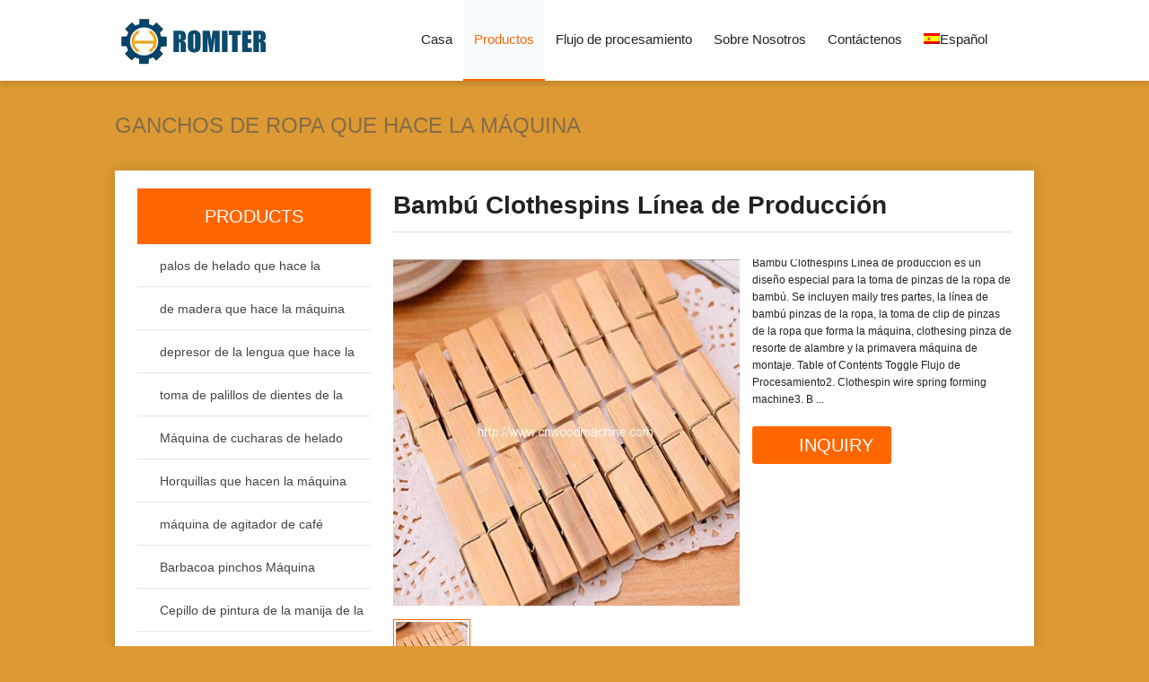

--- FILE ---
content_type: text/html; charset=UTF-8
request_url: https://www.cnwoodmachine.com/es/bambu-clothespins-linea-de-produccion/
body_size: 32809
content:
<!DOCTYPE html>
<html dir="ltr" lang="es-ES" prefix="og: https://ogp.me/ns#">
<head><meta charset="UTF-8" /><script>if(navigator.userAgent.match(/MSIE|Internet Explorer/i)||navigator.userAgent.match(/Trident\/7\..*?rv:11/i)){var href=document.location.href;if(!href.match(/[?&]nowprocket/)){if(href.indexOf("?")==-1){if(href.indexOf("#")==-1){document.location.href=href+"?nowprocket=1"}else{document.location.href=href.replace("#","?nowprocket=1#")}}else{if(href.indexOf("#")==-1){document.location.href=href+"&nowprocket=1"}else{document.location.href=href.replace("#","&nowprocket=1#")}}}}</script><script>(()=>{class RocketLazyLoadScripts{constructor(){this.v="2.0.3",this.userEvents=["keydown","keyup","mousedown","mouseup","mousemove","mouseover","mouseenter","mouseout","mouseleave","touchmove","touchstart","touchend","touchcancel","wheel","click","dblclick","input","visibilitychange"],this.attributeEvents=["onblur","onclick","oncontextmenu","ondblclick","onfocus","onmousedown","onmouseenter","onmouseleave","onmousemove","onmouseout","onmouseover","onmouseup","onmousewheel","onscroll","onsubmit"]}async t(){this.i(),this.o(),/iP(ad|hone)/.test(navigator.userAgent)&&this.h(),this.u(),this.l(this),this.m(),this.k(this),this.p(this),this._(),await Promise.all([this.R(),this.L()]),this.lastBreath=Date.now(),this.S(this),this.P(),this.D(),this.O(),this.M(),await this.C(this.delayedScripts.normal),await this.C(this.delayedScripts.defer),await this.C(this.delayedScripts.async),this.F("domReady"),await this.T(),await this.j(),await this.I(),this.F("windowLoad"),await this.A(),window.dispatchEvent(new Event("rocket-allScriptsLoaded")),this.everythingLoaded=!0,this.lastTouchEnd&&await new Promise((t=>setTimeout(t,500-Date.now()+this.lastTouchEnd))),this.H(),this.F("all"),this.U(),this.W()}i(){this.CSPIssue=sessionStorage.getItem("rocketCSPIssue"),document.addEventListener("securitypolicyviolation",(t=>{this.CSPIssue||"script-src-elem"!==t.violatedDirective||"data"!==t.blockedURI||(this.CSPIssue=!0,sessionStorage.setItem("rocketCSPIssue",!0))}),{isRocket:!0})}o(){window.addEventListener("pageshow",(t=>{this.persisted=t.persisted,this.realWindowLoadedFired=!0}),{isRocket:!0}),window.addEventListener("pagehide",(()=>{this.onFirstUserAction=null}),{isRocket:!0})}h(){let t;function e(e){t=e}window.addEventListener("touchstart",e,{isRocket:!0}),window.addEventListener("touchend",(function i(o){Math.abs(o.changedTouches[0].pageX-t.changedTouches[0].pageX)<10&&Math.abs(o.changedTouches[0].pageY-t.changedTouches[0].pageY)<10&&o.timeStamp-t.timeStamp<200&&(o.target.dispatchEvent(new PointerEvent("click",{target:o.target,bubbles:!0,cancelable:!0,detail:1})),event.preventDefault(),window.removeEventListener("touchstart",e,{isRocket:!0}),window.removeEventListener("touchend",i,{isRocket:!0}))}),{isRocket:!0})}q(t){this.userActionTriggered||("mousemove"!==t.type||this.firstMousemoveIgnored?"keyup"===t.type||"mouseover"===t.type||"mouseout"===t.type||(this.userActionTriggered=!0,this.onFirstUserAction&&this.onFirstUserAction()):this.firstMousemoveIgnored=!0),"click"===t.type&&t.preventDefault(),this.savedUserEvents.length>0&&(t.stopPropagation(),t.stopImmediatePropagation()),"touchstart"===this.lastEvent&&"touchend"===t.type&&(this.lastTouchEnd=Date.now()),"click"===t.type&&(this.lastTouchEnd=0),this.lastEvent=t.type,this.savedUserEvents.push(t)}u(){this.savedUserEvents=[],this.userEventHandler=this.q.bind(this),this.userEvents.forEach((t=>window.addEventListener(t,this.userEventHandler,{passive:!1,isRocket:!0})))}U(){this.userEvents.forEach((t=>window.removeEventListener(t,this.userEventHandler,{passive:!1,isRocket:!0}))),this.savedUserEvents.forEach((t=>{t.target.dispatchEvent(new window[t.constructor.name](t.type,t))}))}m(){this.eventsMutationObserver=new MutationObserver((t=>{const e="return false";for(const i of t){if("attributes"===i.type){const t=i.target.getAttribute(i.attributeName);t&&t!==e&&(i.target.setAttribute("data-rocket-"+i.attributeName,t),i.target["rocket"+i.attributeName]=new Function("event",t),i.target.setAttribute(i.attributeName,e))}"childList"===i.type&&i.addedNodes.forEach((t=>{if(t.nodeType===Node.ELEMENT_NODE)for(const i of t.attributes)this.attributeEvents.includes(i.name)&&i.value&&""!==i.value&&(t.setAttribute("data-rocket-"+i.name,i.value),t["rocket"+i.name]=new Function("event",i.value),t.setAttribute(i.name,e))}))}})),this.eventsMutationObserver.observe(document,{subtree:!0,childList:!0,attributeFilter:this.attributeEvents})}H(){this.eventsMutationObserver.disconnect(),this.attributeEvents.forEach((t=>{document.querySelectorAll("[data-rocket-"+t+"]").forEach((e=>{e.setAttribute(t,e.getAttribute("data-rocket-"+t)),e.removeAttribute("data-rocket-"+t)}))}))}k(t){Object.defineProperty(HTMLElement.prototype,"onclick",{get(){return this.rocketonclick||null},set(e){this.rocketonclick=e,this.setAttribute(t.everythingLoaded?"onclick":"data-rocket-onclick","this.rocketonclick(event)")}})}S(t){function e(e,i){let o=e[i];e[i]=null,Object.defineProperty(e,i,{get:()=>o,set(s){t.everythingLoaded?o=s:e["rocket"+i]=o=s}})}e(document,"onreadystatechange"),e(window,"onload"),e(window,"onpageshow");try{Object.defineProperty(document,"readyState",{get:()=>t.rocketReadyState,set(e){t.rocketReadyState=e},configurable:!0}),document.readyState="loading"}catch(t){console.log("WPRocket DJE readyState conflict, bypassing")}}l(t){this.originalAddEventListener=EventTarget.prototype.addEventListener,this.originalRemoveEventListener=EventTarget.prototype.removeEventListener,this.savedEventListeners=[],EventTarget.prototype.addEventListener=function(e,i,o){o&&o.isRocket||!t.B(e,this)&&!t.userEvents.includes(e)||t.B(e,this)&&!t.userActionTriggered||e.startsWith("rocket-")||t.everythingLoaded?t.originalAddEventListener.call(this,e,i,o):t.savedEventListeners.push({target:this,remove:!1,type:e,func:i,options:o})},EventTarget.prototype.removeEventListener=function(e,i,o){o&&o.isRocket||!t.B(e,this)&&!t.userEvents.includes(e)||t.B(e,this)&&!t.userActionTriggered||e.startsWith("rocket-")||t.everythingLoaded?t.originalRemoveEventListener.call(this,e,i,o):t.savedEventListeners.push({target:this,remove:!0,type:e,func:i,options:o})}}F(t){"all"===t&&(EventTarget.prototype.addEventListener=this.originalAddEventListener,EventTarget.prototype.removeEventListener=this.originalRemoveEventListener),this.savedEventListeners=this.savedEventListeners.filter((e=>{let i=e.type,o=e.target||window;return"domReady"===t&&"DOMContentLoaded"!==i&&"readystatechange"!==i||("windowLoad"===t&&"load"!==i&&"readystatechange"!==i&&"pageshow"!==i||(this.B(i,o)&&(i="rocket-"+i),e.remove?o.removeEventListener(i,e.func,e.options):o.addEventListener(i,e.func,e.options),!1))}))}p(t){let e;function i(e){return t.everythingLoaded?e:e.split(" ").map((t=>"load"===t||t.startsWith("load.")?"rocket-jquery-load":t)).join(" ")}function o(o){function s(e){const s=o.fn[e];o.fn[e]=o.fn.init.prototype[e]=function(){return this[0]===window&&t.userActionTriggered&&("string"==typeof arguments[0]||arguments[0]instanceof String?arguments[0]=i(arguments[0]):"object"==typeof arguments[0]&&Object.keys(arguments[0]).forEach((t=>{const e=arguments[0][t];delete arguments[0][t],arguments[0][i(t)]=e}))),s.apply(this,arguments),this}}if(o&&o.fn&&!t.allJQueries.includes(o)){const e={DOMContentLoaded:[],"rocket-DOMContentLoaded":[]};for(const t in e)document.addEventListener(t,(()=>{e[t].forEach((t=>t()))}),{isRocket:!0});o.fn.ready=o.fn.init.prototype.ready=function(i){function s(){parseInt(o.fn.jquery)>2?setTimeout((()=>i.bind(document)(o))):i.bind(document)(o)}return t.realDomReadyFired?!t.userActionTriggered||t.fauxDomReadyFired?s():e["rocket-DOMContentLoaded"].push(s):e.DOMContentLoaded.push(s),o([])},s("on"),s("one"),s("off"),t.allJQueries.push(o)}e=o}t.allJQueries=[],o(window.jQuery),Object.defineProperty(window,"jQuery",{get:()=>e,set(t){o(t)}})}P(){const t=new Map;document.write=document.writeln=function(e){const i=document.currentScript,o=document.createRange(),s=i.parentElement;let n=t.get(i);void 0===n&&(n=i.nextSibling,t.set(i,n));const c=document.createDocumentFragment();o.setStart(c,0),c.appendChild(o.createContextualFragment(e)),s.insertBefore(c,n)}}async R(){return new Promise((t=>{this.userActionTriggered?t():this.onFirstUserAction=t}))}async L(){return new Promise((t=>{document.addEventListener("DOMContentLoaded",(()=>{this.realDomReadyFired=!0,t()}),{isRocket:!0})}))}async I(){return this.realWindowLoadedFired?Promise.resolve():new Promise((t=>{window.addEventListener("load",t,{isRocket:!0})}))}M(){this.pendingScripts=[];this.scriptsMutationObserver=new MutationObserver((t=>{for(const e of t)e.addedNodes.forEach((t=>{"SCRIPT"!==t.tagName||t.noModule||t.isWPRocket||this.pendingScripts.push({script:t,promise:new Promise((e=>{const i=()=>{const i=this.pendingScripts.findIndex((e=>e.script===t));i>=0&&this.pendingScripts.splice(i,1),e()};t.addEventListener("load",i,{isRocket:!0}),t.addEventListener("error",i,{isRocket:!0}),setTimeout(i,1e3)}))})}))})),this.scriptsMutationObserver.observe(document,{childList:!0,subtree:!0})}async j(){await this.J(),this.pendingScripts.length?(await this.pendingScripts[0].promise,await this.j()):this.scriptsMutationObserver.disconnect()}D(){this.delayedScripts={normal:[],async:[],defer:[]},document.querySelectorAll("script[type$=rocketlazyloadscript]").forEach((t=>{t.hasAttribute("data-rocket-src")?t.hasAttribute("async")&&!1!==t.async?this.delayedScripts.async.push(t):t.hasAttribute("defer")&&!1!==t.defer||"module"===t.getAttribute("data-rocket-type")?this.delayedScripts.defer.push(t):this.delayedScripts.normal.push(t):this.delayedScripts.normal.push(t)}))}async _(){await this.L();let t=[];document.querySelectorAll("script[type$=rocketlazyloadscript][data-rocket-src]").forEach((e=>{let i=e.getAttribute("data-rocket-src");if(i&&!i.startsWith("data:")){i.startsWith("//")&&(i=location.protocol+i);try{const o=new URL(i).origin;o!==location.origin&&t.push({src:o,crossOrigin:e.crossOrigin||"module"===e.getAttribute("data-rocket-type")})}catch(t){}}})),t=[...new Map(t.map((t=>[JSON.stringify(t),t]))).values()],this.N(t,"preconnect")}async $(t){if(await this.G(),!0!==t.noModule||!("noModule"in HTMLScriptElement.prototype))return new Promise((e=>{let i;function o(){(i||t).setAttribute("data-rocket-status","executed"),e()}try{if(navigator.userAgent.includes("Firefox/")||""===navigator.vendor||this.CSPIssue)i=document.createElement("script"),[...t.attributes].forEach((t=>{let e=t.nodeName;"type"!==e&&("data-rocket-type"===e&&(e="type"),"data-rocket-src"===e&&(e="src"),i.setAttribute(e,t.nodeValue))})),t.text&&(i.text=t.text),t.nonce&&(i.nonce=t.nonce),i.hasAttribute("src")?(i.addEventListener("load",o,{isRocket:!0}),i.addEventListener("error",(()=>{i.setAttribute("data-rocket-status","failed-network"),e()}),{isRocket:!0}),setTimeout((()=>{i.isConnected||e()}),1)):(i.text=t.text,o()),i.isWPRocket=!0,t.parentNode.replaceChild(i,t);else{const i=t.getAttribute("data-rocket-type"),s=t.getAttribute("data-rocket-src");i?(t.type=i,t.removeAttribute("data-rocket-type")):t.removeAttribute("type"),t.addEventListener("load",o,{isRocket:!0}),t.addEventListener("error",(i=>{this.CSPIssue&&i.target.src.startsWith("data:")?(console.log("WPRocket: CSP fallback activated"),t.removeAttribute("src"),this.$(t).then(e)):(t.setAttribute("data-rocket-status","failed-network"),e())}),{isRocket:!0}),s?(t.fetchPriority="high",t.removeAttribute("data-rocket-src"),t.src=s):t.src="data:text/javascript;base64,"+window.btoa(unescape(encodeURIComponent(t.text)))}}catch(i){t.setAttribute("data-rocket-status","failed-transform"),e()}}));t.setAttribute("data-rocket-status","skipped")}async C(t){const e=t.shift();return e?(e.isConnected&&await this.$(e),this.C(t)):Promise.resolve()}O(){this.N([...this.delayedScripts.normal,...this.delayedScripts.defer,...this.delayedScripts.async],"preload")}N(t,e){this.trash=this.trash||[];let i=!0;var o=document.createDocumentFragment();t.forEach((t=>{const s=t.getAttribute&&t.getAttribute("data-rocket-src")||t.src;if(s&&!s.startsWith("data:")){const n=document.createElement("link");n.href=s,n.rel=e,"preconnect"!==e&&(n.as="script",n.fetchPriority=i?"high":"low"),t.getAttribute&&"module"===t.getAttribute("data-rocket-type")&&(n.crossOrigin=!0),t.crossOrigin&&(n.crossOrigin=t.crossOrigin),t.integrity&&(n.integrity=t.integrity),t.nonce&&(n.nonce=t.nonce),o.appendChild(n),this.trash.push(n),i=!1}})),document.head.appendChild(o)}W(){this.trash.forEach((t=>t.remove()))}async T(){try{document.readyState="interactive"}catch(t){}this.fauxDomReadyFired=!0;try{await this.G(),document.dispatchEvent(new Event("rocket-readystatechange")),await this.G(),document.rocketonreadystatechange&&document.rocketonreadystatechange(),await this.G(),document.dispatchEvent(new Event("rocket-DOMContentLoaded")),await this.G(),window.dispatchEvent(new Event("rocket-DOMContentLoaded"))}catch(t){console.error(t)}}async A(){try{document.readyState="complete"}catch(t){}try{await this.G(),document.dispatchEvent(new Event("rocket-readystatechange")),await this.G(),document.rocketonreadystatechange&&document.rocketonreadystatechange(),await this.G(),window.dispatchEvent(new Event("rocket-load")),await this.G(),window.rocketonload&&window.rocketonload(),await this.G(),this.allJQueries.forEach((t=>t(window).trigger("rocket-jquery-load"))),await this.G();const t=new Event("rocket-pageshow");t.persisted=this.persisted,window.dispatchEvent(t),await this.G(),window.rocketonpageshow&&window.rocketonpageshow({persisted:this.persisted})}catch(t){console.error(t)}}async G(){Date.now()-this.lastBreath>45&&(await this.J(),this.lastBreath=Date.now())}async J(){return document.hidden?new Promise((t=>setTimeout(t))):new Promise((t=>requestAnimationFrame(t)))}B(t,e){return e===document&&"readystatechange"===t||(e===document&&"DOMContentLoaded"===t||(e===window&&"DOMContentLoaded"===t||(e===window&&"load"===t||e===window&&"pageshow"===t)))}static run(){(new RocketLazyLoadScripts).t()}}RocketLazyLoadScripts.run()})();</script>

<meta name="viewport" content="width=device-width,initial-scale=1.0">
<title>Bambú Clothespins Línea de Producción | Ice Cream Stick Machine, Wooden Spoon Machine, Coffee Stick Machine, Tongue Depressor Machine - Ice Cream Stick Machine, Wooden Spoon Machine, Coffee Stick Machine, Tongue Depressor Machine</title>
<link rel="shortcut icon" href="https://www.cnwoodmachine.com/wp-content/uploads/2019/04/favicon.ico" />
<link rel="alternate" type="application/rss+xml" title="Ice Cream Stick Machine, Wooden Spoon Machine, Coffee Stick Machine, Tongue Depressor Machine RSS Feed" href="https://www.cnwoodmachine.com/es/feed/" />
<link rel="pingback" href="https://www.cnwoodmachine.com/xmlrpc.php" />
<link data-minify="1" rel="stylesheet" href="https://www.cnwoodmachine.com/wp-content/cache/background-css/1/www.cnwoodmachine.com/wp-content/cache/min/1/wp-content/themes/ColorForeignTrade-en/style.css?ver=1758023678&wpr_t=1768274790" type="text/css" media="screen" />
<link rel="stylesheet" href="https://www.cnwoodmachine.com/wp-content/themes/ColorForeignTrade-en/css/swiper.min.css" type="text/css" media="screen" />
<!--[if lt IE 9]>
<script type="text/javascript" src="https://www.cnwoodmachine.com/wp-content/themes/ColorForeignTrade-en/js/respond.js"></script>
<script type="text/javascript" src="https://www.cnwoodmachine.com/wp-content/themes/ColorForeignTrade-en/js/html5.js"></script>
<![endif]-->

		<!-- All in One SEO 4.9.2 - aioseo.com -->
	<meta name="description" content="Bambú Clothespins Línea de producción es un diseño especial para la toma de pinzas de la ropa de bambú. Se incluyen maily tres partes, la línea de bambú pinzas de la ropa, la toma de clip de pinzas de la ropa que forma la máquina, clothesing pinza de resorte de alambre y la primavera máquina" />
	<meta name="robots" content="max-image-preview:large" />
	<meta name="author" content="Romiter Woodworking Machine"/>
	<meta name="google-site-verification" content="q_tTRJ-0y1jre5lasL1PLEn0tgAK31xERbi_0EjH10U" />
	<meta name="keywords" content="bambú clothespins línea de producción,ganchos de ropa que hace la máquina" />
	<link rel="canonical" href="https://www.cnwoodmachine.com/es/bambu-clothespins-linea-de-produccion/" />
	<meta name="generator" content="All in One SEO (AIOSEO) 4.9.2" />
		<meta property="og:locale" content="es_ES" />
		<meta property="og:site_name" content="Ice Cream Stick Machine, Wooden Spoon Machine, Coffee Stick Machine, Tongue Depressor Machine | Ice cream sticks machines, wooden spoon machine, toothpicks machines, tongue depressor machines" />
		<meta property="og:type" content="article" />
		<meta property="og:title" content="Bambú Clothespins Línea de Producción | Ice Cream Stick Machine, Wooden Spoon Machine, Coffee Stick Machine, Tongue Depressor Machine" />
		<meta property="og:description" content="Bambú Clothespins Línea de producción es un diseño especial para la toma de pinzas de la ropa de bambú. Se incluyen maily tres partes, la línea de bambú pinzas de la ropa, la toma de clip de pinzas de la ropa que forma la máquina, clothesing pinza de resorte de alambre y la primavera máquina" />
		<meta property="og:url" content="https://www.cnwoodmachine.com/es/bambu-clothespins-linea-de-produccion/" />
		<meta property="og:image" content="https://www.cnwoodmachine.com/wp-content/uploads/2015/09/bamboo-clothespins-production-line-for-sale.jpg" />
		<meta property="og:image:secure_url" content="https://www.cnwoodmachine.com/wp-content/uploads/2015/09/bamboo-clothespins-production-line-for-sale.jpg" />
		<meta property="og:image:width" content="600" />
		<meta property="og:image:height" content="528" />
		<meta property="article:published_time" content="2015-12-30T09:34:56+00:00" />
		<meta property="article:modified_time" content="2021-02-03T01:53:09+00:00" />
		<meta name="twitter:card" content="summary_large_image" />
		<meta name="twitter:title" content="Bambú Clothespins Línea de Producción | Ice Cream Stick Machine, Wooden Spoon Machine, Coffee Stick Machine, Tongue Depressor Machine" />
		<meta name="twitter:description" content="Bambú Clothespins Línea de producción es un diseño especial para la toma de pinzas de la ropa de bambú. Se incluyen maily tres partes, la línea de bambú pinzas de la ropa, la toma de clip de pinzas de la ropa que forma la máquina, clothesing pinza de resorte de alambre y la primavera máquina" />
		<meta name="twitter:image" content="https://www.cnwoodmachine.com/wp-content/uploads/2015/09/bamboo-clothespins-production-line-for-sale.jpg" />
		<script type="application/ld+json" class="aioseo-schema">
			{"@context":"https:\/\/schema.org","@graph":[{"@type":"Article","@id":"https:\/\/www.cnwoodmachine.com\/es\/bambu-clothespins-linea-de-produccion\/#article","name":"Bamb\u00fa Clothespins L\u00ednea de Producci\u00f3n | Ice Cream Stick Machine, Wooden Spoon Machine, Coffee Stick Machine, Tongue Depressor Machine","headline":"Bamb\u00fa Clothespins L\u00ednea de Producci\u00f3n","author":{"@id":"https:\/\/www.cnwoodmachine.com\/es\/author\/admin\/#author"},"publisher":{"@id":"https:\/\/www.cnwoodmachine.com\/es\/#organization"},"image":{"@type":"ImageObject","url":"https:\/\/www.cnwoodmachine.com\/wp-content\/uploads\/2015\/09\/bamboo-clothespins-production-line-for-sale.jpg","width":600,"height":528,"caption":"bamboo-clothespins-production-line-for-sale"},"datePublished":"2015-12-30T17:34:56+08:00","dateModified":"2021-02-03T09:53:09+08:00","inLanguage":"es-ES","mainEntityOfPage":{"@id":"https:\/\/www.cnwoodmachine.com\/es\/bambu-clothespins-linea-de-produccion\/#webpage"},"isPartOf":{"@id":"https:\/\/www.cnwoodmachine.com\/es\/bambu-clothespins-linea-de-produccion\/#webpage"},"articleSection":"Ganchos de ropa que hace la m\u00e1quina, Bamb\u00fa Clothespins L\u00ednea de Producci\u00f3n"},{"@type":"BreadcrumbList","@id":"https:\/\/www.cnwoodmachine.com\/es\/bambu-clothespins-linea-de-produccion\/#breadcrumblist","itemListElement":[{"@type":"ListItem","@id":"https:\/\/www.cnwoodmachine.com\/es\/#listItem","position":1,"name":"Home","item":"https:\/\/www.cnwoodmachine.com\/es\/","nextItem":{"@type":"ListItem","@id":"https:\/\/www.cnwoodmachine.com\/es\/category\/productos\/#listItem","name":"Productos"}},{"@type":"ListItem","@id":"https:\/\/www.cnwoodmachine.com\/es\/category\/productos\/#listItem","position":2,"name":"Productos","item":"https:\/\/www.cnwoodmachine.com\/es\/category\/productos\/","nextItem":{"@type":"ListItem","@id":"https:\/\/www.cnwoodmachine.com\/es\/category\/productos\/ganchos-de-ropa-que-hace-la-maquina\/#listItem","name":"Ganchos de ropa que hace la m\u00e1quina"},"previousItem":{"@type":"ListItem","@id":"https:\/\/www.cnwoodmachine.com\/es\/#listItem","name":"Home"}},{"@type":"ListItem","@id":"https:\/\/www.cnwoodmachine.com\/es\/category\/productos\/ganchos-de-ropa-que-hace-la-maquina\/#listItem","position":3,"name":"Ganchos de ropa que hace la m\u00e1quina","item":"https:\/\/www.cnwoodmachine.com\/es\/category\/productos\/ganchos-de-ropa-que-hace-la-maquina\/","nextItem":{"@type":"ListItem","@id":"https:\/\/www.cnwoodmachine.com\/es\/bambu-clothespins-linea-de-produccion\/#listItem","name":"Bamb\u00fa Clothespins L\u00ednea de Producci\u00f3n"},"previousItem":{"@type":"ListItem","@id":"https:\/\/www.cnwoodmachine.com\/es\/category\/productos\/#listItem","name":"Productos"}},{"@type":"ListItem","@id":"https:\/\/www.cnwoodmachine.com\/es\/bambu-clothespins-linea-de-produccion\/#listItem","position":4,"name":"Bamb\u00fa Clothespins L\u00ednea de Producci\u00f3n","previousItem":{"@type":"ListItem","@id":"https:\/\/www.cnwoodmachine.com\/es\/category\/productos\/ganchos-de-ropa-que-hace-la-maquina\/#listItem","name":"Ganchos de ropa que hace la m\u00e1quina"}}]},{"@type":"Organization","@id":"https:\/\/www.cnwoodmachine.com\/es\/#organization","name":"Ice Cream Stick Machine, Wooden Spoon Machine, Coffee Stick Machine, Tongue Depressor Machine","description":"Ice cream sticks machines, wooden spoon machine, toothpicks machines, tongue depressor machines","url":"https:\/\/www.cnwoodmachine.com\/es\/"},{"@type":"Person","@id":"https:\/\/www.cnwoodmachine.com\/es\/author\/admin\/#author","url":"https:\/\/www.cnwoodmachine.com\/es\/author\/admin\/","name":"Romiter Woodworking Machine","image":{"@type":"ImageObject","@id":"https:\/\/www.cnwoodmachine.com\/es\/bambu-clothespins-linea-de-produccion\/#authorImage","url":"https:\/\/secure.gravatar.com\/avatar\/a874ba945381a3139939bc6b95e4edfe0dc741de2fb81cfede615d36bb5035e6?s=96&d=mm&r=g","width":96,"height":96,"caption":"Romiter Woodworking Machine"}},{"@type":"WebPage","@id":"https:\/\/www.cnwoodmachine.com\/es\/bambu-clothespins-linea-de-produccion\/#webpage","url":"https:\/\/www.cnwoodmachine.com\/es\/bambu-clothespins-linea-de-produccion\/","name":"Bamb\u00fa Clothespins L\u00ednea de Producci\u00f3n | Ice Cream Stick Machine, Wooden Spoon Machine, Coffee Stick Machine, Tongue Depressor Machine","description":"Bamb\u00fa Clothespins L\u00ednea de producci\u00f3n es un dise\u00f1o especial para la toma de pinzas de la ropa de bamb\u00fa. Se incluyen maily tres partes, la l\u00ednea de bamb\u00fa pinzas de la ropa, la toma de clip de pinzas de la ropa que forma la m\u00e1quina, clothesing pinza de resorte de alambre y la primavera m\u00e1quina","inLanguage":"es-ES","isPartOf":{"@id":"https:\/\/www.cnwoodmachine.com\/es\/#website"},"breadcrumb":{"@id":"https:\/\/www.cnwoodmachine.com\/es\/bambu-clothespins-linea-de-produccion\/#breadcrumblist"},"author":{"@id":"https:\/\/www.cnwoodmachine.com\/es\/author\/admin\/#author"},"creator":{"@id":"https:\/\/www.cnwoodmachine.com\/es\/author\/admin\/#author"},"image":{"@type":"ImageObject","url":"https:\/\/www.cnwoodmachine.com\/wp-content\/uploads\/2015\/09\/bamboo-clothespins-production-line-for-sale.jpg","@id":"https:\/\/www.cnwoodmachine.com\/es\/bambu-clothespins-linea-de-produccion\/#mainImage","width":600,"height":528,"caption":"bamboo-clothespins-production-line-for-sale"},"primaryImageOfPage":{"@id":"https:\/\/www.cnwoodmachine.com\/es\/bambu-clothespins-linea-de-produccion\/#mainImage"},"datePublished":"2015-12-30T17:34:56+08:00","dateModified":"2021-02-03T09:53:09+08:00"},{"@type":"WebSite","@id":"https:\/\/www.cnwoodmachine.com\/es\/#website","url":"https:\/\/www.cnwoodmachine.com\/es\/","name":"Ice Cream Stick Machine, Wooden Spoon Machine, Coffee Stick Machine, Tongue Depressor Machine","description":"Ice cream sticks machines, wooden spoon machine, toothpicks machines, tongue depressor machines","inLanguage":"es-ES","publisher":{"@id":"https:\/\/www.cnwoodmachine.com\/es\/#organization"}}]}
		</script>
		<!-- All in One SEO -->

<link rel="alternate" hreflang="en-us" href="https://www.cnwoodmachine.com/bamboo-clothespins-production-line/" />
<link rel="alternate" hreflang="ru-ru" href="https://www.cnwoodmachine.com/ru/%d0%b1%d0%b0%d0%bc%d0%b1%d1%83%d0%ba-%d0%bf%d1%80%d0%b8%d1%89%d0%b5%d0%bf%d0%ba%d0%b8-%d0%bf%d1%80%d0%be%d0%b8%d0%b7%d0%b2%d0%be%d0%b4%d1%81%d1%82%d0%b2%d0%b5%d0%bd%d0%bd%d0%b0%d1%8f-%d0%bb%d0%b8/" />
<link rel="alternate" hreflang="es-es" href="https://www.cnwoodmachine.com/es/bambu-clothespins-linea-de-produccion/" />
<link rel="alternate" hreflang="fr-fr" href="https://www.cnwoodmachine.com/fr/ligne-de-production-de-bambou-clothespins/" />
<link rel="alternate" hreflang="ar" href="https://www.cnwoodmachine.com/ar/%d8%ae%d8%b7-%d8%a5%d9%86%d8%aa%d8%a7%d8%ac-%d9%85%d8%b4%d8%a7%d8%a8%d9%83-%d8%a7%d9%84%d8%ba%d8%b3%d9%8a%d9%84-%d8%a7%d9%84%d8%ae%d9%8a%d8%b2%d8%b1%d8%a7%d9%86/" />
<link rel="alternate" hreflang="pt-pt" href="https://www.cnwoodmachine.com/pt-pt/clipes-de-roupas-de-bambu-fazendo-linha/" />
<link rel="alternate" hreflang="x-default" href="https://www.cnwoodmachine.com/bamboo-clothespins-production-line/" />

<link rel="alternate" title="oEmbed (JSON)" type="application/json+oembed" href="https://www.cnwoodmachine.com/es/wp-json/oembed/1.0/embed?url=https%3A%2F%2Fwww.cnwoodmachine.com%2Fes%2Fbambu-clothespins-linea-de-produccion%2F" />
<link rel="alternate" title="oEmbed (XML)" type="text/xml+oembed" href="https://www.cnwoodmachine.com/es/wp-json/oembed/1.0/embed?url=https%3A%2F%2Fwww.cnwoodmachine.com%2Fes%2Fbambu-clothespins-linea-de-produccion%2F&#038;format=xml" />
<style id='wp-img-auto-sizes-contain-inline-css' type='text/css'>
img:is([sizes=auto i],[sizes^="auto," i]){contain-intrinsic-size:3000px 1500px}
/*# sourceURL=wp-img-auto-sizes-contain-inline-css */
</style>
<link data-minify="1" rel='stylesheet' id='structured-content-frontend-css' href='https://www.cnwoodmachine.com/wp-content/cache/min/1/wp-content/plugins/structured-content/dist/blocks.style.build.css?ver=1758023678' type='text/css' media='all' />
<link rel='stylesheet' id='wp-block-library-css' href='https://www.cnwoodmachine.com/wp-includes/css/dist/block-library/style.min.css?ver=6.9' type='text/css' media='all' />
<style id='global-styles-inline-css' type='text/css'>
:root{--wp--preset--aspect-ratio--square: 1;--wp--preset--aspect-ratio--4-3: 4/3;--wp--preset--aspect-ratio--3-4: 3/4;--wp--preset--aspect-ratio--3-2: 3/2;--wp--preset--aspect-ratio--2-3: 2/3;--wp--preset--aspect-ratio--16-9: 16/9;--wp--preset--aspect-ratio--9-16: 9/16;--wp--preset--color--black: #000000;--wp--preset--color--cyan-bluish-gray: #abb8c3;--wp--preset--color--white: #ffffff;--wp--preset--color--pale-pink: #f78da7;--wp--preset--color--vivid-red: #cf2e2e;--wp--preset--color--luminous-vivid-orange: #ff6900;--wp--preset--color--luminous-vivid-amber: #fcb900;--wp--preset--color--light-green-cyan: #7bdcb5;--wp--preset--color--vivid-green-cyan: #00d084;--wp--preset--color--pale-cyan-blue: #8ed1fc;--wp--preset--color--vivid-cyan-blue: #0693e3;--wp--preset--color--vivid-purple: #9b51e0;--wp--preset--gradient--vivid-cyan-blue-to-vivid-purple: linear-gradient(135deg,rgb(6,147,227) 0%,rgb(155,81,224) 100%);--wp--preset--gradient--light-green-cyan-to-vivid-green-cyan: linear-gradient(135deg,rgb(122,220,180) 0%,rgb(0,208,130) 100%);--wp--preset--gradient--luminous-vivid-amber-to-luminous-vivid-orange: linear-gradient(135deg,rgb(252,185,0) 0%,rgb(255,105,0) 100%);--wp--preset--gradient--luminous-vivid-orange-to-vivid-red: linear-gradient(135deg,rgb(255,105,0) 0%,rgb(207,46,46) 100%);--wp--preset--gradient--very-light-gray-to-cyan-bluish-gray: linear-gradient(135deg,rgb(238,238,238) 0%,rgb(169,184,195) 100%);--wp--preset--gradient--cool-to-warm-spectrum: linear-gradient(135deg,rgb(74,234,220) 0%,rgb(151,120,209) 20%,rgb(207,42,186) 40%,rgb(238,44,130) 60%,rgb(251,105,98) 80%,rgb(254,248,76) 100%);--wp--preset--gradient--blush-light-purple: linear-gradient(135deg,rgb(255,206,236) 0%,rgb(152,150,240) 100%);--wp--preset--gradient--blush-bordeaux: linear-gradient(135deg,rgb(254,205,165) 0%,rgb(254,45,45) 50%,rgb(107,0,62) 100%);--wp--preset--gradient--luminous-dusk: linear-gradient(135deg,rgb(255,203,112) 0%,rgb(199,81,192) 50%,rgb(65,88,208) 100%);--wp--preset--gradient--pale-ocean: linear-gradient(135deg,rgb(255,245,203) 0%,rgb(182,227,212) 50%,rgb(51,167,181) 100%);--wp--preset--gradient--electric-grass: linear-gradient(135deg,rgb(202,248,128) 0%,rgb(113,206,126) 100%);--wp--preset--gradient--midnight: linear-gradient(135deg,rgb(2,3,129) 0%,rgb(40,116,252) 100%);--wp--preset--font-size--small: 13px;--wp--preset--font-size--medium: 20px;--wp--preset--font-size--large: 36px;--wp--preset--font-size--x-large: 42px;--wp--preset--spacing--20: 0.44rem;--wp--preset--spacing--30: 0.67rem;--wp--preset--spacing--40: 1rem;--wp--preset--spacing--50: 1.5rem;--wp--preset--spacing--60: 2.25rem;--wp--preset--spacing--70: 3.38rem;--wp--preset--spacing--80: 5.06rem;--wp--preset--shadow--natural: 6px 6px 9px rgba(0, 0, 0, 0.2);--wp--preset--shadow--deep: 12px 12px 50px rgba(0, 0, 0, 0.4);--wp--preset--shadow--sharp: 6px 6px 0px rgba(0, 0, 0, 0.2);--wp--preset--shadow--outlined: 6px 6px 0px -3px rgb(255, 255, 255), 6px 6px rgb(0, 0, 0);--wp--preset--shadow--crisp: 6px 6px 0px rgb(0, 0, 0);}:where(.is-layout-flex){gap: 0.5em;}:where(.is-layout-grid){gap: 0.5em;}body .is-layout-flex{display: flex;}.is-layout-flex{flex-wrap: wrap;align-items: center;}.is-layout-flex > :is(*, div){margin: 0;}body .is-layout-grid{display: grid;}.is-layout-grid > :is(*, div){margin: 0;}:where(.wp-block-columns.is-layout-flex){gap: 2em;}:where(.wp-block-columns.is-layout-grid){gap: 2em;}:where(.wp-block-post-template.is-layout-flex){gap: 1.25em;}:where(.wp-block-post-template.is-layout-grid){gap: 1.25em;}.has-black-color{color: var(--wp--preset--color--black) !important;}.has-cyan-bluish-gray-color{color: var(--wp--preset--color--cyan-bluish-gray) !important;}.has-white-color{color: var(--wp--preset--color--white) !important;}.has-pale-pink-color{color: var(--wp--preset--color--pale-pink) !important;}.has-vivid-red-color{color: var(--wp--preset--color--vivid-red) !important;}.has-luminous-vivid-orange-color{color: var(--wp--preset--color--luminous-vivid-orange) !important;}.has-luminous-vivid-amber-color{color: var(--wp--preset--color--luminous-vivid-amber) !important;}.has-light-green-cyan-color{color: var(--wp--preset--color--light-green-cyan) !important;}.has-vivid-green-cyan-color{color: var(--wp--preset--color--vivid-green-cyan) !important;}.has-pale-cyan-blue-color{color: var(--wp--preset--color--pale-cyan-blue) !important;}.has-vivid-cyan-blue-color{color: var(--wp--preset--color--vivid-cyan-blue) !important;}.has-vivid-purple-color{color: var(--wp--preset--color--vivid-purple) !important;}.has-black-background-color{background-color: var(--wp--preset--color--black) !important;}.has-cyan-bluish-gray-background-color{background-color: var(--wp--preset--color--cyan-bluish-gray) !important;}.has-white-background-color{background-color: var(--wp--preset--color--white) !important;}.has-pale-pink-background-color{background-color: var(--wp--preset--color--pale-pink) !important;}.has-vivid-red-background-color{background-color: var(--wp--preset--color--vivid-red) !important;}.has-luminous-vivid-orange-background-color{background-color: var(--wp--preset--color--luminous-vivid-orange) !important;}.has-luminous-vivid-amber-background-color{background-color: var(--wp--preset--color--luminous-vivid-amber) !important;}.has-light-green-cyan-background-color{background-color: var(--wp--preset--color--light-green-cyan) !important;}.has-vivid-green-cyan-background-color{background-color: var(--wp--preset--color--vivid-green-cyan) !important;}.has-pale-cyan-blue-background-color{background-color: var(--wp--preset--color--pale-cyan-blue) !important;}.has-vivid-cyan-blue-background-color{background-color: var(--wp--preset--color--vivid-cyan-blue) !important;}.has-vivid-purple-background-color{background-color: var(--wp--preset--color--vivid-purple) !important;}.has-black-border-color{border-color: var(--wp--preset--color--black) !important;}.has-cyan-bluish-gray-border-color{border-color: var(--wp--preset--color--cyan-bluish-gray) !important;}.has-white-border-color{border-color: var(--wp--preset--color--white) !important;}.has-pale-pink-border-color{border-color: var(--wp--preset--color--pale-pink) !important;}.has-vivid-red-border-color{border-color: var(--wp--preset--color--vivid-red) !important;}.has-luminous-vivid-orange-border-color{border-color: var(--wp--preset--color--luminous-vivid-orange) !important;}.has-luminous-vivid-amber-border-color{border-color: var(--wp--preset--color--luminous-vivid-amber) !important;}.has-light-green-cyan-border-color{border-color: var(--wp--preset--color--light-green-cyan) !important;}.has-vivid-green-cyan-border-color{border-color: var(--wp--preset--color--vivid-green-cyan) !important;}.has-pale-cyan-blue-border-color{border-color: var(--wp--preset--color--pale-cyan-blue) !important;}.has-vivid-cyan-blue-border-color{border-color: var(--wp--preset--color--vivid-cyan-blue) !important;}.has-vivid-purple-border-color{border-color: var(--wp--preset--color--vivid-purple) !important;}.has-vivid-cyan-blue-to-vivid-purple-gradient-background{background: var(--wp--preset--gradient--vivid-cyan-blue-to-vivid-purple) !important;}.has-light-green-cyan-to-vivid-green-cyan-gradient-background{background: var(--wp--preset--gradient--light-green-cyan-to-vivid-green-cyan) !important;}.has-luminous-vivid-amber-to-luminous-vivid-orange-gradient-background{background: var(--wp--preset--gradient--luminous-vivid-amber-to-luminous-vivid-orange) !important;}.has-luminous-vivid-orange-to-vivid-red-gradient-background{background: var(--wp--preset--gradient--luminous-vivid-orange-to-vivid-red) !important;}.has-very-light-gray-to-cyan-bluish-gray-gradient-background{background: var(--wp--preset--gradient--very-light-gray-to-cyan-bluish-gray) !important;}.has-cool-to-warm-spectrum-gradient-background{background: var(--wp--preset--gradient--cool-to-warm-spectrum) !important;}.has-blush-light-purple-gradient-background{background: var(--wp--preset--gradient--blush-light-purple) !important;}.has-blush-bordeaux-gradient-background{background: var(--wp--preset--gradient--blush-bordeaux) !important;}.has-luminous-dusk-gradient-background{background: var(--wp--preset--gradient--luminous-dusk) !important;}.has-pale-ocean-gradient-background{background: var(--wp--preset--gradient--pale-ocean) !important;}.has-electric-grass-gradient-background{background: var(--wp--preset--gradient--electric-grass) !important;}.has-midnight-gradient-background{background: var(--wp--preset--gradient--midnight) !important;}.has-small-font-size{font-size: var(--wp--preset--font-size--small) !important;}.has-medium-font-size{font-size: var(--wp--preset--font-size--medium) !important;}.has-large-font-size{font-size: var(--wp--preset--font-size--large) !important;}.has-x-large-font-size{font-size: var(--wp--preset--font-size--x-large) !important;}
/*# sourceURL=global-styles-inline-css */
</style>

<style id='classic-theme-styles-inline-css' type='text/css'>
/*! This file is auto-generated */
.wp-block-button__link{color:#fff;background-color:#32373c;border-radius:9999px;box-shadow:none;text-decoration:none;padding:calc(.667em + 2px) calc(1.333em + 2px);font-size:1.125em}.wp-block-file__button{background:#32373c;color:#fff;text-decoration:none}
/*# sourceURL=/wp-includes/css/classic-themes.min.css */
</style>
<link data-minify="1" rel='stylesheet' id='dashicons-css' href='https://www.cnwoodmachine.com/wp-content/cache/min/1/wp-includes/css/dashicons.min.css?ver=1758023678' type='text/css' media='all' />
<link rel='stylesheet' id='wpml-menu-item-0-css' href='https://www.cnwoodmachine.com/wp-content/plugins/sitepress-multilingual-cms/templates/language-switchers/menu-item/style.min.css?ver=1' type='text/css' media='all' />
<link rel='stylesheet' id='ez-toc-css' href='https://www.cnwoodmachine.com/wp-content/plugins/easy-table-of-contents/assets/css/screen.min.css?ver=2.0.79.2' type='text/css' media='all' />
<style id='ez-toc-inline-css' type='text/css'>
div#ez-toc-container .ez-toc-title {font-size: 120%;}div#ez-toc-container .ez-toc-title {font-weight: 500;}div#ez-toc-container ul li , div#ez-toc-container ul li a {font-size: 95%;}div#ez-toc-container ul li , div#ez-toc-container ul li a {font-weight: 500;}div#ez-toc-container nav ul ul li {font-size: 90%;}.ez-toc-box-title {font-weight: bold; margin-bottom: 10px; text-align: center; text-transform: uppercase; letter-spacing: 1px; color: #666; padding-bottom: 5px;position:absolute;top:-4%;left:5%;background-color: inherit;transition: top 0.3s ease;}.ez-toc-box-title.toc-closed {top:-25%;}
.ez-toc-container-direction {direction: ltr;}.ez-toc-counter ul{counter-reset: item ;}.ez-toc-counter nav ul li a::before {content: counters(item, '.', decimal) '. ';display: inline-block;counter-increment: item;flex-grow: 0;flex-shrink: 0;margin-right: .2em; float: left; }.ez-toc-widget-direction {direction: ltr;}.ez-toc-widget-container ul{counter-reset: item ;}.ez-toc-widget-container nav ul li a::before {content: counters(item, '.', decimal) '. ';display: inline-block;counter-increment: item;flex-grow: 0;flex-shrink: 0;margin-right: .2em; float: left; }
/*# sourceURL=ez-toc-inline-css */
</style>
<link rel='stylesheet' id='__EPYT__style-css' href='https://www.cnwoodmachine.com/wp-content/plugins/youtube-embed-plus/styles/ytprefs.min.css?ver=14.2.4' type='text/css' media='all' />
<style id='__EPYT__style-inline-css' type='text/css'>

                .epyt-gallery-thumb {
                        width: 33.333%;
                }
                
/*# sourceURL=__EPYT__style-inline-css */
</style>
<link rel='stylesheet' id='wp-color-picker-css' href='https://www.cnwoodmachine.com/wp-admin/css/color-picker.min.css?ver=6.9' type='text/css' media='all' />
<style id='rocket-lazyload-inline-css' type='text/css'>
.rll-youtube-player{position:relative;padding-bottom:56.23%;height:0;overflow:hidden;max-width:100%;}.rll-youtube-player:focus-within{outline: 2px solid currentColor;outline-offset: 5px;}.rll-youtube-player iframe{position:absolute;top:0;left:0;width:100%;height:100%;z-index:100;background:0 0}.rll-youtube-player img{bottom:0;display:block;left:0;margin:auto;max-width:100%;width:100%;position:absolute;right:0;top:0;border:none;height:auto;-webkit-transition:.4s all;-moz-transition:.4s all;transition:.4s all}.rll-youtube-player img:hover{-webkit-filter:brightness(75%)}.rll-youtube-player .play{height:100%;width:100%;left:0;top:0;position:absolute;background:var(--wpr-bg-c531717a-4544-4701-9cbc-7ba2273d4062) no-repeat center;background-color: transparent !important;cursor:pointer;border:none;}
/*# sourceURL=rocket-lazyload-inline-css */
</style>
<link data-minify="1" rel='stylesheet' id='contact-form-7-css' href='https://www.cnwoodmachine.com/wp-content/cache/min/1/wp-content/plugins/contact-form-7/includes/css/styles.css?ver=1758023678' type='text/css' media='all' />
<script type="text/javascript" src="https://www.cnwoodmachine.com/wp-content/themes/ColorForeignTrade-en/js/jquery-1.8.2.min.js?ver=6.9" id="jquery-js"></script>
<script type="text/javascript" src="https://www.cnwoodmachine.com/wp-content/themes/ColorForeignTrade-en/js/swiper.jquery.min.js?ver=6.9" id="swiper-js" data-rocket-defer defer></script>
<script type="text/javascript" src="https://www.cnwoodmachine.com/wp-content/themes/ColorForeignTrade-en/js/cloud-zoom.1.0.2.min.js?ver=6.9" id="cloud-zoom-js" data-rocket-defer defer></script>
<script data-minify="1" type="text/javascript" src="https://www.cnwoodmachine.com/wp-content/cache/min/1/wp-content/themes/ColorForeignTrade-en/js/fancybox/jquery.fancybox.pack.js?ver=1758023678" id="fancybox-js" data-rocket-defer defer></script>
<script data-minify="1" type="text/javascript" src="https://www.cnwoodmachine.com/wp-content/cache/min/1/wp-content/themes/ColorForeignTrade-en/js/wpyou.js?ver=1758023678" id="wpyou-script-js" data-rocket-defer defer></script>
<script type="text/javascript" id="__ytprefs__-js-extra">
/* <![CDATA[ */
var _EPYT_ = {"ajaxurl":"https://www.cnwoodmachine.com/wp-admin/admin-ajax.php","security":"a1e8e3b05d","gallery_scrolloffset":"20","eppathtoscripts":"https://www.cnwoodmachine.com/wp-content/plugins/youtube-embed-plus/scripts/","eppath":"https://www.cnwoodmachine.com/wp-content/plugins/youtube-embed-plus/","epresponsiveselector":"[\"iframe.__youtube_prefs__\",\"iframe[src*='youtube.com']\",\"iframe[src*='youtube-nocookie.com']\",\"iframe[data-ep-src*='youtube.com']\",\"iframe[data-ep-src*='youtube-nocookie.com']\",\"iframe[data-ep-gallerysrc*='youtube.com']\"]","epdovol":"1","version":"14.2.4","evselector":"iframe.__youtube_prefs__[src], iframe[src*=\"youtube.com/embed/\"], iframe[src*=\"youtube-nocookie.com/embed/\"]","ajax_compat":"","maxres_facade":"eager","ytapi_load":"light","pause_others":"","stopMobileBuffer":"1","facade_mode":"","not_live_on_channel":""};
//# sourceURL=__ytprefs__-js-extra
/* ]]> */
</script>
<script type="text/javascript" src="https://www.cnwoodmachine.com/wp-content/plugins/youtube-embed-plus/scripts/ytprefs.min.js?ver=14.2.4" id="__ytprefs__-js" data-rocket-defer defer></script>
<link rel="https://api.w.org/" href="https://www.cnwoodmachine.com/es/wp-json/" /><link rel="alternate" title="JSON" type="application/json" href="https://www.cnwoodmachine.com/es/wp-json/wp/v2/posts/4058" /><link rel="EditURI" type="application/rsd+xml" title="RSD" href="https://www.cnwoodmachine.com/xmlrpc.php?rsd" />
<meta name="generator" content="WordPress 6.9" />
<link rel='shortlink' href='https://www.cnwoodmachine.com/es/?p=4058' />
<meta name="generator" content="WPML ver:4.8.6 stt:5,1,4,43,47,2;" />
			<style id="wpsp-style-frontend"></style>
			<noscript><style id="rocket-lazyload-nojs-css">.rll-youtube-player, [data-lazy-src]{display:none !important;}</style></noscript><style type="text/css">
body{ background-color:#dd9933;}
.row-fluid h2 a:link, .row-fluid h2 a:visited, .row-fluid h2 a, .row-fluid h2 b, .row-fluid h2 strong{ color:#0A4A6E; border-bottom-color:#0A4A6E;}
.pic-swiper-container .swiper-wrapper .swiper-slide:hover h3, .piclist li:hover h3{ background-color:#dd9933;}

a:hover{ color:#ff6600;}
.navi li a:hover{ color:#ff6600;}
.navi li.current-menu-item a:link, .navi li.current-menu-item a:visited, .navi li.current-post-ancestor a, .navi li.current-menu-parent a, .navi li.current-category-ancestor a, .navi li:hover a{ color:#ff6600; border-bottom-color:#ff6600;}
.navi li ul{ border-top-color:#ff6600;}
.navi li ul li a:hover, .navi li.current-menu-item ul li a:hover, .navi li.current-post-ancestor ul li a:hover, .navi li.current-menu-parent ul li a:hover, .navi li.current-category-ancestor ul li a:hover, .navi li:hover ul li a:hover, .navi li ul li.menu-item-has-children:hover ul li a:hover, .navi li ul li.menu-item-has-children:hover a, .navi li ul li.menu-item-has-children:hover ul li a:hover{ color:#ff6600;}
#search-box #searchform #ls:hover, #search-box #searchform #ls:focus, #search-box #searchform #ls:active{ border-color:#ff6600;}  
#search-box #searchform #searchsubmit{ background-color:#ff6600;}
.slideshow-swiper-container .swiper-pagination-bullet-active{ background-color:#ff6600;}
.col-md-3 div:hover h3, .col-blog ul li a.link-more:hover, .accordion-content a:hover, .picexlist p.read-more a:hover, .entry a:link, .entry a:visited, .post-meta-bottom .tags a:hover{ color:#ff6600;}
.pic-swiper-container .swiper-pagination-bullet-active{ background:#ff6600;}
.post ul.thumblist li.zoomActive .thumb-wrap{ border-color:#ff6600;}
.tab-head li.current{ border-top-color:#ff6600;}
.tab-head li.current a:link, .tab-head li.current a:visited, .tab-head li.current a:hover{ color:#ff6600;}
.tab-head span.hov{ border-top-color:#ff6600; color:#ff6600;}
#tab-product .entry .tab-title span{ border-top-color:#ff6600; color:#ff6600;}
.tab-head span.hov a:link, .tab-head span.hov a:visited, .tab-head span.hov a:hover{ color:#ff6600;}	
.wpagenavi a:hover, .wpagenavi a:active, .wpagenavi a.current:link, .wpagenavi a.current:visited, .wpagenavi a.current:hover{ background:#ff6600;}

.sidebar ul li.widget_nav_menu h3{ background:#ff6600;}
.sidebar ul li.widget_nav_menu ul li a:hover, .sidebar ul li.widget_nav_menu ul li:hover a, .sidebar ul li.widget_nav_menu ul li.current-cat a:link, .sidebar ul li.widget_nav_menu ul li.current-cat a:visited, .sidebar ul li.widget_nav_menu ul li.current_page_item a:link, .sidebar ul li.widget_nav_menu ul li.current_page_item a:visited, .sidebar ul li.widget_nav_menu ul a:hover, .sidebar ul li.widget_nav_menu ul li.current-cat a:hover{ background-color:#ff6600;}

.sidebar ul li.widget_nav_menu ul li ul, .sidebar ul li.widget_nav_menu ul li ul li a:hover, .sidebar ul li.widget_nav_menu ul li.current-cat-parent a:hover, .sidebar ul li.widget_nav_menu ul li.current-cat-parent:hover a, .sidebar ul li.widget_nav_menu ul li.current-cat-parent ul li.current-cat a:link, .sidebar ul li.widget_nav_menu ul li.current-cat-parent ul li.current-cat a:visited,.sidebar ul li.widget_nav_menu ul li.current-cat-parent:hover ul li.current-cat a, .sidebar ul li.widget_nav_menu ul li:hover ul li:hover a, .sidebar ul li.widget_nav_menu ul li:hover ul li a:hover, .sidebar ul li.widget_nav_menu ul li:hover ul li:hover ul li a:hover, .sidebar ul li input[type="submit"]:hover, .sidebar ul li.widget_search .searchBtn:hover{ background-color:#ff6600;}
.sidebar ul li.widget_nav_menu ul li ul{ border-top-color:#ff6600;}

.sidebar ul li.widget_recent_comments ul li .cmt-cnt a:hover, .comment-navi a:hover, .comment-navi span.current{ color:#ff6600;}
.newsletter-sns .newsletter .tnp-email:hover, .newsletter-sns .newsletter .newsletter-email:hover, .newsletter-sns .newsletter input[type="text"]:hover{ border-color:#ff6600;}
.newsletter-sns .newsletter .tnp-submit, .newsletter-sns .newsletter .newsletter-submit{ background:#ff6600;}

@media only screen and (min-width:769px) and (max-width:1023px){ #mobile-nav .opacity{ background-color:#ff6600;}}	
@media only screen and (max-width:768px){ .navi li.current-category-ancestor a{ background:#dd9933;} .main-menu{ border-top-color:#ff6600;}}
</style><style id="wpr-lazyload-bg-container"></style><style id="wpr-lazyload-bg-exclusion"></style>
<noscript>
<style id="wpr-lazyload-bg-nostyle">.navi li ul li.menu-item-has-children a{--wpr-bg-ca0a416b-ed18-4627-8f14-0e3ff87476a6: url('https://www.cnwoodmachine.com/wp-content/themes/ColorForeignTrade-en/images/icon-menu.png');}.navi li:hover ul li.menu-item-has-children a{--wpr-bg-4b8aaf2a-fc03-48d1-934c-790554535535: url('https://www.cnwoodmachine.com/wp-content/themes/ColorForeignTrade-en/images/icon-menu.png');}.navi li ul li.menu-item-has-children:hover a{--wpr-bg-ab4cb815-8ad7-47fd-b614-c53aa8b733b8: url('https://www.cnwoodmachine.com/wp-content/themes/ColorForeignTrade-en/images/icon-menu.png');}.btn-so{--wpr-bg-bddcd67c-2f44-4da6-8a2a-7f6b10ad777d: url('https://www.cnwoodmachine.com/wp-content/themes/ColorForeignTrade-en/images/icon-menu.png');}.btn-so-hov{--wpr-bg-a686a11c-b42a-4d84-8b71-3304604ecc4c: url('https://www.cnwoodmachine.com/wp-content/themes/ColorForeignTrade-en/images/icon-menu.png');}#search-box #searchform #searchsubmit{--wpr-bg-9faf1b51-d2d4-4b04-be52-7993950196f3: url('https://www.cnwoodmachine.com/wp-content/themes/ColorForeignTrade-en/images/icon-menu.png');}.col-blog ul li a.link-more{--wpr-bg-5e88e3b8-5ff6-4e7b-a594-4e1b73ccdf3b: url('https://www.cnwoodmachine.com/wp-content/themes/ColorForeignTrade-en/images/arrow-sub.gif');}.accordion-header{--wpr-bg-1066ff6c-72bd-4c4d-982c-a20cce5592b5: url('https://www.cnwoodmachine.com/wp-content/themes/ColorForeignTrade-en/images/icon-accordion.gif');}.inactive-header{--wpr-bg-f12d25d0-2750-48e2-b433-893c3010f66f: url('https://www.cnwoodmachine.com/wp-content/themes/ColorForeignTrade-en/images/icon-accordion.gif');}.pic-swiper-container .pic-swiper-button-prev{--wpr-bg-05fb7534-e978-46a4-8809-19f71f99a543: url('https://www.cnwoodmachine.com/wp-content/themes/ColorForeignTrade-en/images/arrow-lt.png');}.pic-swiper-container .pic-swiper-button-next{--wpr-bg-2daae6ab-8f4a-41c2-9613-abf863b91109: url('https://www.cnwoodmachine.com/wp-content/themes/ColorForeignTrade-en/images/arrow-rt.png');}.client-swiper-container .carousel-swiper-button-prev,.client-swiper-container .carousel-swiper-button-next{--wpr-bg-0232b295-b31b-4d2d-b4f2-0554706fc8c9: url('https://www.cnwoodmachine.com/wp-content/themes/ColorForeignTrade-en/images/arrow-carousel.png');}.crumb-box{--wpr-bg-083d9065-bb79-483c-b525-eb4a9d83a451: url('https://www.cnwoodmachine.com/wp-content/themes/ColorForeignTrade-en/images/icon-hp.png');}.cur-title{--wpr-bg-59fa60c0-9cab-4c8d-8987-338b8abb8108: url('https://www.cnwoodmachine.com/wp-content/themes/ColorForeignTrade-en/images/icon.gif');}.postlist li{--wpr-bg-56857811-7f78-4f6a-9441-5dafe8008231: url('https://www.cnwoodmachine.com/wp-content/themes/ColorForeignTrade-en/images/icon.gif');}.picexlist p.read-more a{--wpr-bg-61e1da80-3311-4e66-8bbb-14a1ddb0008b: url('https://www.cnwoodmachine.com/wp-content/themes/ColorForeignTrade-en/images/arrow-sub.gif');}.post-meta span{--wpr-bg-fd2b11a8-ead6-451f-aab0-933c2b5b9498: url('https://www.cnwoodmachine.com/wp-content/themes/ColorForeignTrade-en/images/icon-blog.png');}.bloglist li .tag .taglist{--wpr-bg-f2378978-bb38-43cd-bfed-704c3db3493f: url('https://www.cnwoodmachine.com/wp-content/themes/ColorForeignTrade-en/images/icon-blog.png');}.post-meta-bottom .tags{--wpr-bg-9cc18f9e-047f-4067-b569-3f27abbb5ccb: url('https://www.cnwoodmachine.com/wp-content/themes/ColorForeignTrade-en/images/icon-blog.png');}.cloud-zoom-lens{--wpr-bg-430b4838-e0f9-4077-a66b-6281692ef349: url('https://www.cnwoodmachine.com/wp-content/themes/ColorForeignTrade-en/images/grid.png');}.product-inquiry a i{--wpr-bg-292dcc84-54c5-4023-a1e0-847a48a9ca92: url('https://www.cnwoodmachine.com/wp-content/themes/ColorForeignTrade-en/images/btn-inquiry.png');}.product-inquiry a.chat i{--wpr-bg-750d2f36-b425-4da4-9c20-0615714db692: url('https://www.cnwoodmachine.com/wp-content/themes/ColorForeignTrade-en/images/btn-chat.png');}.product-tips i{--wpr-bg-8e7dee67-449b-4c01-9810-0f69ceaae1f6: url('https://www.cnwoodmachine.com/wp-content/themes/ColorForeignTrade-en/images/icon-arrow.png');}.product-tips ul li{--wpr-bg-2be6be25-1589-4dc5-97f1-655ceed6d36f: url('https://www.cnwoodmachine.com/wp-content/themes/ColorForeignTrade-en/images/icon.gif');}.pic-carousel .hd a{--wpr-bg-15e8c0ef-e650-493a-83f7-521854c12159: url('https://www.cnwoodmachine.com/wp-content/themes/ColorForeignTrade-en/images/p_jiant.gif');}.pic-carousel .hd a:hover{--wpr-bg-b91db285-10dc-43d2-a223-5ec9bc3e239e: url('https://www.cnwoodmachine.com/wp-content/themes/ColorForeignTrade-en/images/p_jiant1.gif');}.related-post ul li{--wpr-bg-41bec45d-ad19-46b7-89bf-96d4a25b80c5: url('https://www.cnwoodmachine.com/wp-content/themes/ColorForeignTrade-en/images/icon.gif');}.sidebar ul li ul li{--wpr-bg-88f479b2-a027-4ffe-b0c2-40230a0fd717: url('https://www.cnwoodmachine.com/wp-content/themes/ColorForeignTrade-en/images/icon.gif');}.sidebar ul li.widget_nav_menu ul li a:link,.sidebar ul li.widget_nav_menu ul li a:visited{--wpr-bg-5dd04193-6a21-453f-9b4d-c13aff13f164: url('https://www.cnwoodmachine.com/wp-content/themes/ColorForeignTrade-en/images/icon-widget-menu.gif');}.sidebar ul li.widget_nav_menu ul li a:hover,.sidebar ul li.widget_nav_menu ul li:hover a{--wpr-bg-024df807-e519-4810-b95e-d791d450c9d2: url('https://www.cnwoodmachine.com/wp-content/themes/ColorForeignTrade-en/images/icon-widget-menu.gif');}.sidebar ul li.widget_nav_menu ul li.current-cat a:link,.sidebar ul li.widget_nav_menu ul li.current-cat a:visited,.sidebar ul li.widget_nav_menu ul li.current_page_item a:link,.sidebar ul li.widget_nav_menu ul li.current_page_item a:visited,.sidebar ul li.widget_nav_menu ul a:hover,.sidebar ul li.widget_nav_menu ul li.current-cat a:hover{--wpr-bg-1dc27d4b-36ec-4316-a870-ace32f680aee: url('https://www.cnwoodmachine.com/wp-content/themes/ColorForeignTrade-en/images/icon-widget-menu.gif');}.sidebar ul li.widget_nav_menu ul li:hover ul li a:link,.sidebar ul li.widget_nav_menu ul li:hover ul li a:visited{--wpr-bg-a59fe4f6-b7fd-4031-97ef-37d46e6c2bf1: url('https://www.cnwoodmachine.com/wp-content/themes/ColorForeignTrade-en/images/icon-widget-menu.gif');}.sidebar ul li.widget_nav_menu ul li:hover ul li a:hover{--wpr-bg-b34352dd-0c38-4d6d-8431-47d337f603d3: url('https://www.cnwoodmachine.com/wp-content/themes/ColorForeignTrade-en/images/icon-widget-menu.gif');}.sidebar ul li.widget_nav_menu ul li:hover ul li:hover a{--wpr-bg-78072c96-cd1b-4324-94e3-f862091d508f: url('https://www.cnwoodmachine.com/wp-content/themes/ColorForeignTrade-en/images/icon-widget-menu.gif');}.sidebar ul li.widget_nav_menu ul li:hover ul li:hover ul li a:link,.sidebar ul li.widget_nav_menu ul li:hover ul li:hover ul li a:visited{--wpr-bg-781690d8-4ac3-4419-a715-eae02d8eb460: url('https://www.cnwoodmachine.com/wp-content/themes/ColorForeignTrade-en/images/icon-widget-menu.gif');}.sidebar ul li.widget_nav_menu ul li:hover ul li:hover ul li a:hover{--wpr-bg-a1242966-d1fe-4fe2-bf04-b5274cdee2f3: url('https://www.cnwoodmachine.com/wp-content/themes/ColorForeignTrade-en/images/icon-widget-menu.gif');}.sidebar ul li.widget_recent_comments ul li .cmt-cnt .up-arrow{--wpr-bg-6fad2485-22af-4c1c-bc46-1951fe785594: url('https://www.cnwoodmachine.com/wp-content/themes/ColorForeignTrade-en/images/icon-uparrow.gif');}.sidebar ul li.wpyou_widget_SpecialCatList ul li{--wpr-bg-5748571e-b2bc-41ff-ad5c-af8703c81186: url('https://www.cnwoodmachine.com/wp-content/themes/ColorForeignTrade-en/images/arrow.gif');}.sidebar ul li.wpyou_widget_SpecialCatList ul li ul li{--wpr-bg-646f8f56-ecb6-4ec7-af16-c8b9642d958d: url('https://www.cnwoodmachine.com/wp-content/themes/ColorForeignTrade-en/images/arrow-sub.gif');}.sns a{--wpr-bg-1ad94dfc-00ea-40ea-b949-b776eea5ce6b: url('https://www.cnwoodmachine.com/wp-content/themes/ColorForeignTrade-en/images/icon-sns.png');}.footbar .section i{--wpr-bg-500d3184-7ac1-4f39-a940-2c807943a32b: url('https://www.cnwoodmachine.com/wp-content/themes/ColorForeignTrade-en/images/icon-map.png');}#live-chat #live-chat-bar{--wpr-bg-51e6192a-a015-44b8-8956-ef863be709a1: url('https://www.cnwoodmachine.com/wp-content/themes/ColorForeignTrade-en/images/live-chat.png');}.backToTop{--wpr-bg-35e07e4c-48e2-411e-9706-0a9295881569: url('https://www.cnwoodmachine.com/wp-content/themes/ColorForeignTrade-en/images/backtop.png');}.backToTop:hover{--wpr-bg-a078bf9b-e62f-4351-b20b-5ae3d26e1bc9: url('https://www.cnwoodmachine.com/wp-content/themes/ColorForeignTrade-en/images/backtop.png');}.navi li.menu-item-has-children .mean-clicked,.navi li.menu-item-has-children .mean-toggle{--wpr-bg-e4803fe4-d558-4ba5-855e-736cfa869b0e: url('https://www.cnwoodmachine.com/wp-content/themes/ColorForeignTrade-en/images/icon-mo.png');}.navi li.current-menu-item a.mean-clicked:link,.navi li.current-menu-item a.mean-clicked:visited,.navi li.current-menu-item a.mean-clicked:hover{--wpr-bg-b23d9719-8ec7-45e6-ab16-da7061a10731: url('https://www.cnwoodmachine.com/wp-content/themes/ColorForeignTrade-en/images/icon-mo.png');}.navi li.current-menu-item .mean-toggle{--wpr-bg-f52ecb4f-249d-47b6-a652-4fcc541ba1f2: url('https://www.cnwoodmachine.com/wp-content/themes/ColorForeignTrade-en/images/icon-mo.png');}.navi li:hover ul li.menu-item-has-children .mean-clicked{--wpr-bg-945dce07-0755-4c3d-b895-cc35a2c9ef84: url('https://www.cnwoodmachine.com/wp-content/themes/ColorForeignTrade-en/images/icon-mo.png');}.navi li:hover ul li.menu-item-has-children .mean-toggle{--wpr-bg-353ea9cf-14de-4afd-b03d-757ed486fc1e: url('https://www.cnwoodmachine.com/wp-content/themes/ColorForeignTrade-en/images/icon-mo.png');}.navi li:hover ul li.menu-item-has-children .mean-toggle:hover{--wpr-bg-dfe42b6c-55d6-4630-8c26-10591cda09cd: url('https://www.cnwoodmachine.com/wp-content/themes/ColorForeignTrade-en/images/icon-mo.png');}.slideshow-swiper-container .swiper-button-prev span{--wpr-bg-55452193-23c4-4d05-8494-49699a6b8786: url('https://www.cnwoodmachine.com/wp-content/themes/ColorForeignTrade-en/images/arrow-lt.png');}.slideshow-swiper-container .swiper-button-next span{--wpr-bg-2397b689-c10f-4457-a984-b9e11d3155a0: url('https://www.cnwoodmachine.com/wp-content/themes/ColorForeignTrade-en/images/arrow-rt.png');}.mobi-bar li a{--wpr-bg-a49652a3-6537-4d5c-85ab-bfdbb6452bef: url('https://www.cnwoodmachine.com/wp-content/themes/ColorForeignTrade-en/images/icon-mobi.png');}#mobile-nav a{--wpr-bg-a4210829-14ff-4820-b4a5-9d6522b4190d: url('https://www.cnwoodmachine.com/wp-content/themes/ColorForeignTrade-en/images/icon-mo.png');}#fancybox-loading div{--wpr-bg-f2985c19-931c-4d5b-9b84-a356e35d0a6f: url('https://www.cnwoodmachine.com/wp-content/themes/ColorForeignTrade-en/js/fancybox/fancybox_loading.gif');}#fancybox-loading div{--wpr-bg-48a257f4-cac7-40d5-be47-0213cba20f10: url('https://www.cnwoodmachine.com/wp-content/themes/ColorForeignTrade-en/js/fancybox/fancybox_loading@2x.gif');}.fancybox-nav{--wpr-bg-f65b35ba-663d-44b3-acb7-6f313db0f951: url('https://www.cnwoodmachine.com/wp-content/themes/ColorForeignTrade-en/js/fancybox/blank.gif');}.fancybox-overlay{--wpr-bg-e7490241-18ef-45f1-944d-b31922ada229: url('https://www.cnwoodmachine.com/wp-content/themes/ColorForeignTrade-en/js/fancybox/fancybox_overlay.png');}#fancybox-loading,.fancybox-close,.fancybox-prev span,.fancybox-next span{--wpr-bg-8cc2f8e1-15d2-4810-ad94-122ee6de12ef: url('https://www.cnwoodmachine.com/wp-content/themes/ColorForeignTrade-en/js/fancybox/fancybox_sprite.png');}#fancybox-loading,.fancybox-close,.fancybox-prev span,.fancybox-next span{--wpr-bg-303fc091-590b-44b8-803d-c4e4c5dde51a: url('https://www.cnwoodmachine.com/wp-content/themes/ColorForeignTrade-en/js/fancybox/fancybox_sprite@2x.png');}.rll-youtube-player .play{--wpr-bg-c531717a-4544-4701-9cbc-7ba2273d4062: url('https://www.cnwoodmachine.com/wp-content/plugins/wp-rocket/assets/img/youtube.png');}</style>
</noscript>
<script type="application/javascript">const rocket_pairs = [{"selector":".navi li ul li.menu-item-has-children a","style":".navi li ul li.menu-item-has-children a{--wpr-bg-ca0a416b-ed18-4627-8f14-0e3ff87476a6: url('https:\/\/www.cnwoodmachine.com\/wp-content\/themes\/ColorForeignTrade-en\/images\/icon-menu.png');}","hash":"ca0a416b-ed18-4627-8f14-0e3ff87476a6","url":"https:\/\/www.cnwoodmachine.com\/wp-content\/themes\/ColorForeignTrade-en\/images\/icon-menu.png"},{"selector":".navi li ul li.menu-item-has-children a","style":".navi li:hover ul li.menu-item-has-children a{--wpr-bg-4b8aaf2a-fc03-48d1-934c-790554535535: url('https:\/\/www.cnwoodmachine.com\/wp-content\/themes\/ColorForeignTrade-en\/images\/icon-menu.png');}","hash":"4b8aaf2a-fc03-48d1-934c-790554535535","url":"https:\/\/www.cnwoodmachine.com\/wp-content\/themes\/ColorForeignTrade-en\/images\/icon-menu.png"},{"selector":".navi li ul li.menu-item-has-children a","style":".navi li ul li.menu-item-has-children:hover a{--wpr-bg-ab4cb815-8ad7-47fd-b614-c53aa8b733b8: url('https:\/\/www.cnwoodmachine.com\/wp-content\/themes\/ColorForeignTrade-en\/images\/icon-menu.png');}","hash":"ab4cb815-8ad7-47fd-b614-c53aa8b733b8","url":"https:\/\/www.cnwoodmachine.com\/wp-content\/themes\/ColorForeignTrade-en\/images\/icon-menu.png"},{"selector":".btn-so","style":".btn-so{--wpr-bg-bddcd67c-2f44-4da6-8a2a-7f6b10ad777d: url('https:\/\/www.cnwoodmachine.com\/wp-content\/themes\/ColorForeignTrade-en\/images\/icon-menu.png');}","hash":"bddcd67c-2f44-4da6-8a2a-7f6b10ad777d","url":"https:\/\/www.cnwoodmachine.com\/wp-content\/themes\/ColorForeignTrade-en\/images\/icon-menu.png"},{"selector":".btn-so-hov","style":".btn-so-hov{--wpr-bg-a686a11c-b42a-4d84-8b71-3304604ecc4c: url('https:\/\/www.cnwoodmachine.com\/wp-content\/themes\/ColorForeignTrade-en\/images\/icon-menu.png');}","hash":"a686a11c-b42a-4d84-8b71-3304604ecc4c","url":"https:\/\/www.cnwoodmachine.com\/wp-content\/themes\/ColorForeignTrade-en\/images\/icon-menu.png"},{"selector":"#search-box #searchform #searchsubmit","style":"#search-box #searchform #searchsubmit{--wpr-bg-9faf1b51-d2d4-4b04-be52-7993950196f3: url('https:\/\/www.cnwoodmachine.com\/wp-content\/themes\/ColorForeignTrade-en\/images\/icon-menu.png');}","hash":"9faf1b51-d2d4-4b04-be52-7993950196f3","url":"https:\/\/www.cnwoodmachine.com\/wp-content\/themes\/ColorForeignTrade-en\/images\/icon-menu.png"},{"selector":".col-blog ul li a.link-more","style":".col-blog ul li a.link-more{--wpr-bg-5e88e3b8-5ff6-4e7b-a594-4e1b73ccdf3b: url('https:\/\/www.cnwoodmachine.com\/wp-content\/themes\/ColorForeignTrade-en\/images\/arrow-sub.gif');}","hash":"5e88e3b8-5ff6-4e7b-a594-4e1b73ccdf3b","url":"https:\/\/www.cnwoodmachine.com\/wp-content\/themes\/ColorForeignTrade-en\/images\/arrow-sub.gif"},{"selector":".accordion-header","style":".accordion-header{--wpr-bg-1066ff6c-72bd-4c4d-982c-a20cce5592b5: url('https:\/\/www.cnwoodmachine.com\/wp-content\/themes\/ColorForeignTrade-en\/images\/icon-accordion.gif');}","hash":"1066ff6c-72bd-4c4d-982c-a20cce5592b5","url":"https:\/\/www.cnwoodmachine.com\/wp-content\/themes\/ColorForeignTrade-en\/images\/icon-accordion.gif"},{"selector":".inactive-header","style":".inactive-header{--wpr-bg-f12d25d0-2750-48e2-b433-893c3010f66f: url('https:\/\/www.cnwoodmachine.com\/wp-content\/themes\/ColorForeignTrade-en\/images\/icon-accordion.gif');}","hash":"f12d25d0-2750-48e2-b433-893c3010f66f","url":"https:\/\/www.cnwoodmachine.com\/wp-content\/themes\/ColorForeignTrade-en\/images\/icon-accordion.gif"},{"selector":".pic-swiper-container .pic-swiper-button-prev","style":".pic-swiper-container .pic-swiper-button-prev{--wpr-bg-05fb7534-e978-46a4-8809-19f71f99a543: url('https:\/\/www.cnwoodmachine.com\/wp-content\/themes\/ColorForeignTrade-en\/images\/arrow-lt.png');}","hash":"05fb7534-e978-46a4-8809-19f71f99a543","url":"https:\/\/www.cnwoodmachine.com\/wp-content\/themes\/ColorForeignTrade-en\/images\/arrow-lt.png"},{"selector":".pic-swiper-container .pic-swiper-button-next","style":".pic-swiper-container .pic-swiper-button-next{--wpr-bg-2daae6ab-8f4a-41c2-9613-abf863b91109: url('https:\/\/www.cnwoodmachine.com\/wp-content\/themes\/ColorForeignTrade-en\/images\/arrow-rt.png');}","hash":"2daae6ab-8f4a-41c2-9613-abf863b91109","url":"https:\/\/www.cnwoodmachine.com\/wp-content\/themes\/ColorForeignTrade-en\/images\/arrow-rt.png"},{"selector":".client-swiper-container .carousel-swiper-button-prev,.client-swiper-container .carousel-swiper-button-next","style":".client-swiper-container .carousel-swiper-button-prev,.client-swiper-container .carousel-swiper-button-next{--wpr-bg-0232b295-b31b-4d2d-b4f2-0554706fc8c9: url('https:\/\/www.cnwoodmachine.com\/wp-content\/themes\/ColorForeignTrade-en\/images\/arrow-carousel.png');}","hash":"0232b295-b31b-4d2d-b4f2-0554706fc8c9","url":"https:\/\/www.cnwoodmachine.com\/wp-content\/themes\/ColorForeignTrade-en\/images\/arrow-carousel.png"},{"selector":".crumb-box","style":".crumb-box{--wpr-bg-083d9065-bb79-483c-b525-eb4a9d83a451: url('https:\/\/www.cnwoodmachine.com\/wp-content\/themes\/ColorForeignTrade-en\/images\/icon-hp.png');}","hash":"083d9065-bb79-483c-b525-eb4a9d83a451","url":"https:\/\/www.cnwoodmachine.com\/wp-content\/themes\/ColorForeignTrade-en\/images\/icon-hp.png"},{"selector":".cur-title","style":".cur-title{--wpr-bg-59fa60c0-9cab-4c8d-8987-338b8abb8108: url('https:\/\/www.cnwoodmachine.com\/wp-content\/themes\/ColorForeignTrade-en\/images\/icon.gif');}","hash":"59fa60c0-9cab-4c8d-8987-338b8abb8108","url":"https:\/\/www.cnwoodmachine.com\/wp-content\/themes\/ColorForeignTrade-en\/images\/icon.gif"},{"selector":".postlist li","style":".postlist li{--wpr-bg-56857811-7f78-4f6a-9441-5dafe8008231: url('https:\/\/www.cnwoodmachine.com\/wp-content\/themes\/ColorForeignTrade-en\/images\/icon.gif');}","hash":"56857811-7f78-4f6a-9441-5dafe8008231","url":"https:\/\/www.cnwoodmachine.com\/wp-content\/themes\/ColorForeignTrade-en\/images\/icon.gif"},{"selector":".picexlist p.read-more a","style":".picexlist p.read-more a{--wpr-bg-61e1da80-3311-4e66-8bbb-14a1ddb0008b: url('https:\/\/www.cnwoodmachine.com\/wp-content\/themes\/ColorForeignTrade-en\/images\/arrow-sub.gif');}","hash":"61e1da80-3311-4e66-8bbb-14a1ddb0008b","url":"https:\/\/www.cnwoodmachine.com\/wp-content\/themes\/ColorForeignTrade-en\/images\/arrow-sub.gif"},{"selector":".post-meta span","style":".post-meta span{--wpr-bg-fd2b11a8-ead6-451f-aab0-933c2b5b9498: url('https:\/\/www.cnwoodmachine.com\/wp-content\/themes\/ColorForeignTrade-en\/images\/icon-blog.png');}","hash":"fd2b11a8-ead6-451f-aab0-933c2b5b9498","url":"https:\/\/www.cnwoodmachine.com\/wp-content\/themes\/ColorForeignTrade-en\/images\/icon-blog.png"},{"selector":".bloglist li .tag .taglist","style":".bloglist li .tag .taglist{--wpr-bg-f2378978-bb38-43cd-bfed-704c3db3493f: url('https:\/\/www.cnwoodmachine.com\/wp-content\/themes\/ColorForeignTrade-en\/images\/icon-blog.png');}","hash":"f2378978-bb38-43cd-bfed-704c3db3493f","url":"https:\/\/www.cnwoodmachine.com\/wp-content\/themes\/ColorForeignTrade-en\/images\/icon-blog.png"},{"selector":".post-meta-bottom .tags","style":".post-meta-bottom .tags{--wpr-bg-9cc18f9e-047f-4067-b569-3f27abbb5ccb: url('https:\/\/www.cnwoodmachine.com\/wp-content\/themes\/ColorForeignTrade-en\/images\/icon-blog.png');}","hash":"9cc18f9e-047f-4067-b569-3f27abbb5ccb","url":"https:\/\/www.cnwoodmachine.com\/wp-content\/themes\/ColorForeignTrade-en\/images\/icon-blog.png"},{"selector":".cloud-zoom-lens","style":".cloud-zoom-lens{--wpr-bg-430b4838-e0f9-4077-a66b-6281692ef349: url('https:\/\/www.cnwoodmachine.com\/wp-content\/themes\/ColorForeignTrade-en\/images\/grid.png');}","hash":"430b4838-e0f9-4077-a66b-6281692ef349","url":"https:\/\/www.cnwoodmachine.com\/wp-content\/themes\/ColorForeignTrade-en\/images\/grid.png"},{"selector":".product-inquiry a i","style":".product-inquiry a i{--wpr-bg-292dcc84-54c5-4023-a1e0-847a48a9ca92: url('https:\/\/www.cnwoodmachine.com\/wp-content\/themes\/ColorForeignTrade-en\/images\/btn-inquiry.png');}","hash":"292dcc84-54c5-4023-a1e0-847a48a9ca92","url":"https:\/\/www.cnwoodmachine.com\/wp-content\/themes\/ColorForeignTrade-en\/images\/btn-inquiry.png"},{"selector":".product-inquiry a.chat i","style":".product-inquiry a.chat i{--wpr-bg-750d2f36-b425-4da4-9c20-0615714db692: url('https:\/\/www.cnwoodmachine.com\/wp-content\/themes\/ColorForeignTrade-en\/images\/btn-chat.png');}","hash":"750d2f36-b425-4da4-9c20-0615714db692","url":"https:\/\/www.cnwoodmachine.com\/wp-content\/themes\/ColorForeignTrade-en\/images\/btn-chat.png"},{"selector":".product-tips i","style":".product-tips i{--wpr-bg-8e7dee67-449b-4c01-9810-0f69ceaae1f6: url('https:\/\/www.cnwoodmachine.com\/wp-content\/themes\/ColorForeignTrade-en\/images\/icon-arrow.png');}","hash":"8e7dee67-449b-4c01-9810-0f69ceaae1f6","url":"https:\/\/www.cnwoodmachine.com\/wp-content\/themes\/ColorForeignTrade-en\/images\/icon-arrow.png"},{"selector":".product-tips ul li","style":".product-tips ul li{--wpr-bg-2be6be25-1589-4dc5-97f1-655ceed6d36f: url('https:\/\/www.cnwoodmachine.com\/wp-content\/themes\/ColorForeignTrade-en\/images\/icon.gif');}","hash":"2be6be25-1589-4dc5-97f1-655ceed6d36f","url":"https:\/\/www.cnwoodmachine.com\/wp-content\/themes\/ColorForeignTrade-en\/images\/icon.gif"},{"selector":".pic-carousel .hd a","style":".pic-carousel .hd a{--wpr-bg-15e8c0ef-e650-493a-83f7-521854c12159: url('https:\/\/www.cnwoodmachine.com\/wp-content\/themes\/ColorForeignTrade-en\/images\/p_jiant.gif');}","hash":"15e8c0ef-e650-493a-83f7-521854c12159","url":"https:\/\/www.cnwoodmachine.com\/wp-content\/themes\/ColorForeignTrade-en\/images\/p_jiant.gif"},{"selector":".pic-carousel .hd a","style":".pic-carousel .hd a:hover{--wpr-bg-b91db285-10dc-43d2-a223-5ec9bc3e239e: url('https:\/\/www.cnwoodmachine.com\/wp-content\/themes\/ColorForeignTrade-en\/images\/p_jiant1.gif');}","hash":"b91db285-10dc-43d2-a223-5ec9bc3e239e","url":"https:\/\/www.cnwoodmachine.com\/wp-content\/themes\/ColorForeignTrade-en\/images\/p_jiant1.gif"},{"selector":".related-post ul li","style":".related-post ul li{--wpr-bg-41bec45d-ad19-46b7-89bf-96d4a25b80c5: url('https:\/\/www.cnwoodmachine.com\/wp-content\/themes\/ColorForeignTrade-en\/images\/icon.gif');}","hash":"41bec45d-ad19-46b7-89bf-96d4a25b80c5","url":"https:\/\/www.cnwoodmachine.com\/wp-content\/themes\/ColorForeignTrade-en\/images\/icon.gif"},{"selector":".sidebar ul li ul li","style":".sidebar ul li ul li{--wpr-bg-88f479b2-a027-4ffe-b0c2-40230a0fd717: url('https:\/\/www.cnwoodmachine.com\/wp-content\/themes\/ColorForeignTrade-en\/images\/icon.gif');}","hash":"88f479b2-a027-4ffe-b0c2-40230a0fd717","url":"https:\/\/www.cnwoodmachine.com\/wp-content\/themes\/ColorForeignTrade-en\/images\/icon.gif"},{"selector":".sidebar ul li.widget_nav_menu ul li a:link,.sidebar ul li.widget_nav_menu ul li a","style":".sidebar ul li.widget_nav_menu ul li a:link,.sidebar ul li.widget_nav_menu ul li a:visited{--wpr-bg-5dd04193-6a21-453f-9b4d-c13aff13f164: url('https:\/\/www.cnwoodmachine.com\/wp-content\/themes\/ColorForeignTrade-en\/images\/icon-widget-menu.gif');}","hash":"5dd04193-6a21-453f-9b4d-c13aff13f164","url":"https:\/\/www.cnwoodmachine.com\/wp-content\/themes\/ColorForeignTrade-en\/images\/icon-widget-menu.gif"},{"selector":".sidebar ul li.widget_nav_menu ul li a","style":".sidebar ul li.widget_nav_menu ul li a:hover,.sidebar ul li.widget_nav_menu ul li:hover a{--wpr-bg-024df807-e519-4810-b95e-d791d450c9d2: url('https:\/\/www.cnwoodmachine.com\/wp-content\/themes\/ColorForeignTrade-en\/images\/icon-widget-menu.gif');}","hash":"024df807-e519-4810-b95e-d791d450c9d2","url":"https:\/\/www.cnwoodmachine.com\/wp-content\/themes\/ColorForeignTrade-en\/images\/icon-widget-menu.gif"},{"selector":".sidebar ul li.widget_nav_menu ul li.current-cat a:link,.sidebar ul li.widget_nav_menu ul li.current-cat a,.sidebar ul li.widget_nav_menu ul li.current_page_item a:link,.sidebar ul li.widget_nav_menu ul li.current_page_item a,.sidebar ul li.widget_nav_menu ul a","style":".sidebar ul li.widget_nav_menu ul li.current-cat a:link,.sidebar ul li.widget_nav_menu ul li.current-cat a:visited,.sidebar ul li.widget_nav_menu ul li.current_page_item a:link,.sidebar ul li.widget_nav_menu ul li.current_page_item a:visited,.sidebar ul li.widget_nav_menu ul a:hover,.sidebar ul li.widget_nav_menu ul li.current-cat a:hover{--wpr-bg-1dc27d4b-36ec-4316-a870-ace32f680aee: url('https:\/\/www.cnwoodmachine.com\/wp-content\/themes\/ColorForeignTrade-en\/images\/icon-widget-menu.gif');}","hash":"1dc27d4b-36ec-4316-a870-ace32f680aee","url":"https:\/\/www.cnwoodmachine.com\/wp-content\/themes\/ColorForeignTrade-en\/images\/icon-widget-menu.gif"},{"selector":".sidebar ul li.widget_nav_menu ul li ul li a:link,.sidebar ul li.widget_nav_menu ul li ul li a","style":".sidebar ul li.widget_nav_menu ul li:hover ul li a:link,.sidebar ul li.widget_nav_menu ul li:hover ul li a:visited{--wpr-bg-a59fe4f6-b7fd-4031-97ef-37d46e6c2bf1: url('https:\/\/www.cnwoodmachine.com\/wp-content\/themes\/ColorForeignTrade-en\/images\/icon-widget-menu.gif');}","hash":"a59fe4f6-b7fd-4031-97ef-37d46e6c2bf1","url":"https:\/\/www.cnwoodmachine.com\/wp-content\/themes\/ColorForeignTrade-en\/images\/icon-widget-menu.gif"},{"selector":".sidebar ul li.widget_nav_menu ul li ul li a","style":".sidebar ul li.widget_nav_menu ul li:hover ul li a:hover{--wpr-bg-b34352dd-0c38-4d6d-8431-47d337f603d3: url('https:\/\/www.cnwoodmachine.com\/wp-content\/themes\/ColorForeignTrade-en\/images\/icon-widget-menu.gif');}","hash":"b34352dd-0c38-4d6d-8431-47d337f603d3","url":"https:\/\/www.cnwoodmachine.com\/wp-content\/themes\/ColorForeignTrade-en\/images\/icon-widget-menu.gif"},{"selector":".sidebar ul li.widget_nav_menu ul li ul li a","style":".sidebar ul li.widget_nav_menu ul li:hover ul li:hover a{--wpr-bg-78072c96-cd1b-4324-94e3-f862091d508f: url('https:\/\/www.cnwoodmachine.com\/wp-content\/themes\/ColorForeignTrade-en\/images\/icon-widget-menu.gif');}","hash":"78072c96-cd1b-4324-94e3-f862091d508f","url":"https:\/\/www.cnwoodmachine.com\/wp-content\/themes\/ColorForeignTrade-en\/images\/icon-widget-menu.gif"},{"selector":".sidebar ul li.widget_nav_menu ul li ul li ul li a:link,.sidebar ul li.widget_nav_menu ul li ul li ul li a","style":".sidebar ul li.widget_nav_menu ul li:hover ul li:hover ul li a:link,.sidebar ul li.widget_nav_menu ul li:hover ul li:hover ul li a:visited{--wpr-bg-781690d8-4ac3-4419-a715-eae02d8eb460: url('https:\/\/www.cnwoodmachine.com\/wp-content\/themes\/ColorForeignTrade-en\/images\/icon-widget-menu.gif');}","hash":"781690d8-4ac3-4419-a715-eae02d8eb460","url":"https:\/\/www.cnwoodmachine.com\/wp-content\/themes\/ColorForeignTrade-en\/images\/icon-widget-menu.gif"},{"selector":".sidebar ul li.widget_nav_menu ul li ul li ul li a","style":".sidebar ul li.widget_nav_menu ul li:hover ul li:hover ul li a:hover{--wpr-bg-a1242966-d1fe-4fe2-bf04-b5274cdee2f3: url('https:\/\/www.cnwoodmachine.com\/wp-content\/themes\/ColorForeignTrade-en\/images\/icon-widget-menu.gif');}","hash":"a1242966-d1fe-4fe2-bf04-b5274cdee2f3","url":"https:\/\/www.cnwoodmachine.com\/wp-content\/themes\/ColorForeignTrade-en\/images\/icon-widget-menu.gif"},{"selector":".sidebar ul li.widget_recent_comments ul li .cmt-cnt .up-arrow","style":".sidebar ul li.widget_recent_comments ul li .cmt-cnt .up-arrow{--wpr-bg-6fad2485-22af-4c1c-bc46-1951fe785594: url('https:\/\/www.cnwoodmachine.com\/wp-content\/themes\/ColorForeignTrade-en\/images\/icon-uparrow.gif');}","hash":"6fad2485-22af-4c1c-bc46-1951fe785594","url":"https:\/\/www.cnwoodmachine.com\/wp-content\/themes\/ColorForeignTrade-en\/images\/icon-uparrow.gif"},{"selector":".sidebar ul li.wpyou_widget_SpecialCatList ul li","style":".sidebar ul li.wpyou_widget_SpecialCatList ul li{--wpr-bg-5748571e-b2bc-41ff-ad5c-af8703c81186: url('https:\/\/www.cnwoodmachine.com\/wp-content\/themes\/ColorForeignTrade-en\/images\/arrow.gif');}","hash":"5748571e-b2bc-41ff-ad5c-af8703c81186","url":"https:\/\/www.cnwoodmachine.com\/wp-content\/themes\/ColorForeignTrade-en\/images\/arrow.gif"},{"selector":".sidebar ul li.wpyou_widget_SpecialCatList ul li ul li","style":".sidebar ul li.wpyou_widget_SpecialCatList ul li ul li{--wpr-bg-646f8f56-ecb6-4ec7-af16-c8b9642d958d: url('https:\/\/www.cnwoodmachine.com\/wp-content\/themes\/ColorForeignTrade-en\/images\/arrow-sub.gif');}","hash":"646f8f56-ecb6-4ec7-af16-c8b9642d958d","url":"https:\/\/www.cnwoodmachine.com\/wp-content\/themes\/ColorForeignTrade-en\/images\/arrow-sub.gif"},{"selector":".sns a","style":".sns a{--wpr-bg-1ad94dfc-00ea-40ea-b949-b776eea5ce6b: url('https:\/\/www.cnwoodmachine.com\/wp-content\/themes\/ColorForeignTrade-en\/images\/icon-sns.png');}","hash":"1ad94dfc-00ea-40ea-b949-b776eea5ce6b","url":"https:\/\/www.cnwoodmachine.com\/wp-content\/themes\/ColorForeignTrade-en\/images\/icon-sns.png"},{"selector":".footbar .section i","style":".footbar .section i{--wpr-bg-500d3184-7ac1-4f39-a940-2c807943a32b: url('https:\/\/www.cnwoodmachine.com\/wp-content\/themes\/ColorForeignTrade-en\/images\/icon-map.png');}","hash":"500d3184-7ac1-4f39-a940-2c807943a32b","url":"https:\/\/www.cnwoodmachine.com\/wp-content\/themes\/ColorForeignTrade-en\/images\/icon-map.png"},{"selector":"#live-chat #live-chat-bar","style":"#live-chat #live-chat-bar{--wpr-bg-51e6192a-a015-44b8-8956-ef863be709a1: url('https:\/\/www.cnwoodmachine.com\/wp-content\/themes\/ColorForeignTrade-en\/images\/live-chat.png');}","hash":"51e6192a-a015-44b8-8956-ef863be709a1","url":"https:\/\/www.cnwoodmachine.com\/wp-content\/themes\/ColorForeignTrade-en\/images\/live-chat.png"},{"selector":".backToTop","style":".backToTop{--wpr-bg-35e07e4c-48e2-411e-9706-0a9295881569: url('https:\/\/www.cnwoodmachine.com\/wp-content\/themes\/ColorForeignTrade-en\/images\/backtop.png');}","hash":"35e07e4c-48e2-411e-9706-0a9295881569","url":"https:\/\/www.cnwoodmachine.com\/wp-content\/themes\/ColorForeignTrade-en\/images\/backtop.png"},{"selector":".backToTop","style":".backToTop:hover{--wpr-bg-a078bf9b-e62f-4351-b20b-5ae3d26e1bc9: url('https:\/\/www.cnwoodmachine.com\/wp-content\/themes\/ColorForeignTrade-en\/images\/backtop.png');}","hash":"a078bf9b-e62f-4351-b20b-5ae3d26e1bc9","url":"https:\/\/www.cnwoodmachine.com\/wp-content\/themes\/ColorForeignTrade-en\/images\/backtop.png"},{"selector":".navi li.menu-item-has-children .mean-clicked,.navi li.menu-item-has-children .mean-toggle","style":".navi li.menu-item-has-children .mean-clicked,.navi li.menu-item-has-children .mean-toggle{--wpr-bg-e4803fe4-d558-4ba5-855e-736cfa869b0e: url('https:\/\/www.cnwoodmachine.com\/wp-content\/themes\/ColorForeignTrade-en\/images\/icon-mo.png');}","hash":"e4803fe4-d558-4ba5-855e-736cfa869b0e","url":"https:\/\/www.cnwoodmachine.com\/wp-content\/themes\/ColorForeignTrade-en\/images\/icon-mo.png"},{"selector":".navi li.current-menu-item a.mean-clicked:link,.navi li.current-menu-item a.mean-clicked","style":".navi li.current-menu-item a.mean-clicked:link,.navi li.current-menu-item a.mean-clicked:visited,.navi li.current-menu-item a.mean-clicked:hover{--wpr-bg-b23d9719-8ec7-45e6-ab16-da7061a10731: url('https:\/\/www.cnwoodmachine.com\/wp-content\/themes\/ColorForeignTrade-en\/images\/icon-mo.png');}","hash":"b23d9719-8ec7-45e6-ab16-da7061a10731","url":"https:\/\/www.cnwoodmachine.com\/wp-content\/themes\/ColorForeignTrade-en\/images\/icon-mo.png"},{"selector":".navi li.current-menu-item .mean-toggle","style":".navi li.current-menu-item .mean-toggle{--wpr-bg-f52ecb4f-249d-47b6-a652-4fcc541ba1f2: url('https:\/\/www.cnwoodmachine.com\/wp-content\/themes\/ColorForeignTrade-en\/images\/icon-mo.png');}","hash":"f52ecb4f-249d-47b6-a652-4fcc541ba1f2","url":"https:\/\/www.cnwoodmachine.com\/wp-content\/themes\/ColorForeignTrade-en\/images\/icon-mo.png"},{"selector":".navi li ul li.menu-item-has-children .mean-clicked","style":".navi li:hover ul li.menu-item-has-children .mean-clicked{--wpr-bg-945dce07-0755-4c3d-b895-cc35a2c9ef84: url('https:\/\/www.cnwoodmachine.com\/wp-content\/themes\/ColorForeignTrade-en\/images\/icon-mo.png');}","hash":"945dce07-0755-4c3d-b895-cc35a2c9ef84","url":"https:\/\/www.cnwoodmachine.com\/wp-content\/themes\/ColorForeignTrade-en\/images\/icon-mo.png"},{"selector":".navi li ul li.menu-item-has-children .mean-toggle","style":".navi li:hover ul li.menu-item-has-children .mean-toggle{--wpr-bg-353ea9cf-14de-4afd-b03d-757ed486fc1e: url('https:\/\/www.cnwoodmachine.com\/wp-content\/themes\/ColorForeignTrade-en\/images\/icon-mo.png');}","hash":"353ea9cf-14de-4afd-b03d-757ed486fc1e","url":"https:\/\/www.cnwoodmachine.com\/wp-content\/themes\/ColorForeignTrade-en\/images\/icon-mo.png"},{"selector":".navi li ul li.menu-item-has-children .mean-toggle","style":".navi li:hover ul li.menu-item-has-children .mean-toggle:hover{--wpr-bg-dfe42b6c-55d6-4630-8c26-10591cda09cd: url('https:\/\/www.cnwoodmachine.com\/wp-content\/themes\/ColorForeignTrade-en\/images\/icon-mo.png');}","hash":"dfe42b6c-55d6-4630-8c26-10591cda09cd","url":"https:\/\/www.cnwoodmachine.com\/wp-content\/themes\/ColorForeignTrade-en\/images\/icon-mo.png"},{"selector":".slideshow-swiper-container .swiper-button-prev span","style":".slideshow-swiper-container .swiper-button-prev span{--wpr-bg-55452193-23c4-4d05-8494-49699a6b8786: url('https:\/\/www.cnwoodmachine.com\/wp-content\/themes\/ColorForeignTrade-en\/images\/arrow-lt.png');}","hash":"55452193-23c4-4d05-8494-49699a6b8786","url":"https:\/\/www.cnwoodmachine.com\/wp-content\/themes\/ColorForeignTrade-en\/images\/arrow-lt.png"},{"selector":".slideshow-swiper-container .swiper-button-next span","style":".slideshow-swiper-container .swiper-button-next span{--wpr-bg-2397b689-c10f-4457-a984-b9e11d3155a0: url('https:\/\/www.cnwoodmachine.com\/wp-content\/themes\/ColorForeignTrade-en\/images\/arrow-rt.png');}","hash":"2397b689-c10f-4457-a984-b9e11d3155a0","url":"https:\/\/www.cnwoodmachine.com\/wp-content\/themes\/ColorForeignTrade-en\/images\/arrow-rt.png"},{"selector":".mobi-bar li a","style":".mobi-bar li a{--wpr-bg-a49652a3-6537-4d5c-85ab-bfdbb6452bef: url('https:\/\/www.cnwoodmachine.com\/wp-content\/themes\/ColorForeignTrade-en\/images\/icon-mobi.png');}","hash":"a49652a3-6537-4d5c-85ab-bfdbb6452bef","url":"https:\/\/www.cnwoodmachine.com\/wp-content\/themes\/ColorForeignTrade-en\/images\/icon-mobi.png"},{"selector":"#mobile-nav a","style":"#mobile-nav a{--wpr-bg-a4210829-14ff-4820-b4a5-9d6522b4190d: url('https:\/\/www.cnwoodmachine.com\/wp-content\/themes\/ColorForeignTrade-en\/images\/icon-mo.png');}","hash":"a4210829-14ff-4820-b4a5-9d6522b4190d","url":"https:\/\/www.cnwoodmachine.com\/wp-content\/themes\/ColorForeignTrade-en\/images\/icon-mo.png"},{"selector":"#fancybox-loading div","style":"#fancybox-loading div{--wpr-bg-f2985c19-931c-4d5b-9b84-a356e35d0a6f: url('https:\/\/www.cnwoodmachine.com\/wp-content\/themes\/ColorForeignTrade-en\/js\/fancybox\/fancybox_loading.gif');}","hash":"f2985c19-931c-4d5b-9b84-a356e35d0a6f","url":"https:\/\/www.cnwoodmachine.com\/wp-content\/themes\/ColorForeignTrade-en\/js\/fancybox\/fancybox_loading.gif"},{"selector":"#fancybox-loading div","style":"#fancybox-loading div{--wpr-bg-48a257f4-cac7-40d5-be47-0213cba20f10: url('https:\/\/www.cnwoodmachine.com\/wp-content\/themes\/ColorForeignTrade-en\/js\/fancybox\/fancybox_loading@2x.gif');}","hash":"48a257f4-cac7-40d5-be47-0213cba20f10","url":"https:\/\/www.cnwoodmachine.com\/wp-content\/themes\/ColorForeignTrade-en\/js\/fancybox\/fancybox_loading@2x.gif"},{"selector":".fancybox-nav","style":".fancybox-nav{--wpr-bg-f65b35ba-663d-44b3-acb7-6f313db0f951: url('https:\/\/www.cnwoodmachine.com\/wp-content\/themes\/ColorForeignTrade-en\/js\/fancybox\/blank.gif');}","hash":"f65b35ba-663d-44b3-acb7-6f313db0f951","url":"https:\/\/www.cnwoodmachine.com\/wp-content\/themes\/ColorForeignTrade-en\/js\/fancybox\/blank.gif"},{"selector":".fancybox-overlay","style":".fancybox-overlay{--wpr-bg-e7490241-18ef-45f1-944d-b31922ada229: url('https:\/\/www.cnwoodmachine.com\/wp-content\/themes\/ColorForeignTrade-en\/js\/fancybox\/fancybox_overlay.png');}","hash":"e7490241-18ef-45f1-944d-b31922ada229","url":"https:\/\/www.cnwoodmachine.com\/wp-content\/themes\/ColorForeignTrade-en\/js\/fancybox\/fancybox_overlay.png"},{"selector":"#fancybox-loading,.fancybox-close,.fancybox-prev span,.fancybox-next span","style":"#fancybox-loading,.fancybox-close,.fancybox-prev span,.fancybox-next span{--wpr-bg-8cc2f8e1-15d2-4810-ad94-122ee6de12ef: url('https:\/\/www.cnwoodmachine.com\/wp-content\/themes\/ColorForeignTrade-en\/js\/fancybox\/fancybox_sprite.png');}","hash":"8cc2f8e1-15d2-4810-ad94-122ee6de12ef","url":"https:\/\/www.cnwoodmachine.com\/wp-content\/themes\/ColorForeignTrade-en\/js\/fancybox\/fancybox_sprite.png"},{"selector":"#fancybox-loading,.fancybox-close,.fancybox-prev span,.fancybox-next span","style":"#fancybox-loading,.fancybox-close,.fancybox-prev span,.fancybox-next span{--wpr-bg-303fc091-590b-44b8-803d-c4e4c5dde51a: url('https:\/\/www.cnwoodmachine.com\/wp-content\/themes\/ColorForeignTrade-en\/js\/fancybox\/fancybox_sprite@2x.png');}","hash":"303fc091-590b-44b8-803d-c4e4c5dde51a","url":"https:\/\/www.cnwoodmachine.com\/wp-content\/themes\/ColorForeignTrade-en\/js\/fancybox\/fancybox_sprite@2x.png"},{"selector":".rll-youtube-player .play","style":".rll-youtube-player .play{--wpr-bg-c531717a-4544-4701-9cbc-7ba2273d4062: url('https:\/\/www.cnwoodmachine.com\/wp-content\/plugins\/wp-rocket\/assets\/img\/youtube.png');}","hash":"c531717a-4544-4701-9cbc-7ba2273d4062","url":"https:\/\/www.cnwoodmachine.com\/wp-content\/plugins\/wp-rocket\/assets\/img\/youtube.png"}]; const rocket_excluded_pairs = [];</script><meta name="generator" content="WP Rocket 3.19.2.1" data-wpr-features="wpr_lazyload_css_bg_img wpr_delay_js wpr_defer_js wpr_minify_js wpr_lazyload_images wpr_lazyload_iframes wpr_image_dimensions wpr_minify_css wpr_preload_links wpr_host_fonts_locally wpr_desktop" /></head>
<body class="custom-background">
<!-- Header begin -->
<header data-rocket-location-hash="9496dc44cbda5cdebb84f02bfc4ab41b" class="header"><div data-rocket-location-hash="90317befcfdcd2d2d221cb8ea5000488" class="inner">
    <!-- Logo begin -->
	        <div data-rocket-location-hash="84ed4d5a10953f3955b9bcba2177f3bd" class="logo"><a href="https://www.cnwoodmachine.com/es/" rel="Home"><img width="176" height="80" src="data:image/svg+xml,%3Csvg%20xmlns='http://www.w3.org/2000/svg'%20viewBox='0%200%20176%2080'%3E%3C/svg%3E" alt="Ice Cream Stick Machine, Wooden Spoon Machine, Coffee Stick Machine, Tongue Depressor Machine" title="Ice Cream Stick Machine, Wooden Spoon Machine, Coffee Stick Machine, Tongue Depressor Machine" data-lazy-src="https://www.cnwoodmachine.com/wp-content/uploads/2019/06/Logo-Romiter-Machinery.png"><noscript><img width="176" height="80" src="https://www.cnwoodmachine.com/wp-content/uploads/2019/06/Logo-Romiter-Machinery.png" alt="Ice Cream Stick Machine, Wooden Spoon Machine, Coffee Stick Machine, Tongue Depressor Machine" title="Ice Cream Stick Machine, Wooden Spoon Machine, Coffee Stick Machine, Tongue Depressor Machine"></noscript></a></div>
        <!-- Logo end -->
    <div data-rocket-location-hash="21a952f1e6d0edc9010db1dafcf8b590" id="mobile-nav">
       	<a id="mobile-menu"></a>
        <a id="mobile-so"></a>
    </div>
    <a class="btn-so" title="Search"></a>
    <!-- MainMenu begin -->
    <nav class="main-menu">
		<ul id="menu-main-menu-spanish" class="navi"><li id="menu-item-3873" class="menu-item menu-item-type-custom menu-item-object-custom menu-item-3873"><a href="https://www.cnwoodmachine.com">Casa</a></li>
<li id="menu-item-3874" class="menu-item menu-item-type-taxonomy menu-item-object-category current-post-ancestor menu-item-has-children menu-item-3874"><a href="https://www.cnwoodmachine.com/es/category/productos/">Productos</a>
<ul class="sub-menu">
	<li id="menu-item-3875" class="menu-item menu-item-type-taxonomy menu-item-object-category menu-item-3875"><a href="https://www.cnwoodmachine.com/es/category/productos/palos-de-helado-que-hace-la-maquina/">palos de helado que hace la máquina</a></li>
	<li id="menu-item-3878" class="menu-item menu-item-type-taxonomy menu-item-object-category menu-item-3878"><a href="https://www.cnwoodmachine.com/es/category/productos/depresor-de-la-lengua-que-hace-la-maquina/">depresor de la lengua que hace la máquina</a></li>
	<li id="menu-item-5746" class="menu-item menu-item-type-taxonomy menu-item-object-category menu-item-5746"><a href="https://www.cnwoodmachine.com/es/category/productos/maquina-de-cucharas-de-helado/">Máquina de cucharas de helado</a></li>
	<li id="menu-item-3876" class="menu-item menu-item-type-taxonomy menu-item-object-category menu-item-3876"><a href="https://www.cnwoodmachine.com/es/category/productos/de-madera-que-hace-la-maquina-cuchara/">de madera que hace la máquina cuchara</a></li>
	<li id="menu-item-3879" class="menu-item menu-item-type-taxonomy menu-item-object-category menu-item-3879"><a href="https://www.cnwoodmachine.com/es/category/productos/toma-de-palillos-de-dientes-de-la-maquina/">toma de palillos de dientes de la máquina</a></li>
	<li id="menu-item-3877" class="menu-item menu-item-type-taxonomy menu-item-object-category menu-item-3877"><a href="https://www.cnwoodmachine.com/es/category/productos/maquina-de-agitador-de-cafe/">máquina de agitador de café</a></li>
	<li id="menu-item-4381" class="menu-item menu-item-type-taxonomy menu-item-object-category menu-item-4381"><a href="https://www.cnwoodmachine.com/es/category/productos/barbacoa-pinchos-maquina/">Barbacoa pinchos Máquina</a></li>
	<li id="menu-item-4004" class="menu-item menu-item-type-taxonomy menu-item-object-category menu-item-4004"><a href="https://www.cnwoodmachine.com/es/category/productos/incienso-maquinas-de-hacer/">Incienso Máquinas de hacer</a></li>
	<li id="menu-item-3880" class="menu-item menu-item-type-taxonomy menu-item-object-category current-post-ancestor current-menu-parent current-post-parent menu-item-3880"><a href="https://www.cnwoodmachine.com/es/category/productos/ganchos-de-ropa-que-hace-la-maquina/">Ganchos de ropa que hace la máquina</a></li>
	<li id="menu-item-4578" class="menu-item menu-item-type-taxonomy menu-item-object-category menu-item-4578"><a href="https://www.cnwoodmachine.com/es/category/productos/maquina-de-algodon-swab/">Máquina de algodón Swab</a></li>
	<li id="menu-item-5292" class="menu-item menu-item-type-taxonomy menu-item-object-category menu-item-5292"><a href="https://www.cnwoodmachine.com/es/category/productos/horquillas-que-hacen-la-maquina/">Horquillas que hacen la máquina</a></li>
</ul>
</li>
<li id="menu-item-3881" class="menu-item menu-item-type-taxonomy menu-item-object-category menu-item-has-children menu-item-3881"><a href="https://www.cnwoodmachine.com/es/category/flujo-de-procesamiento/">Flujo de procesamiento</a>
<ul class="sub-menu">
	<li id="menu-item-3882" class="menu-item menu-item-type-taxonomy menu-item-object-category menu-item-3882"><a href="https://www.cnwoodmachine.com/es/category/flujo-de-procesamiento/1-el-segmento-de-doble-de-rotary-maquina-de-corte/">1. el segmento de doble de rotary máquina de corte</a></li>
	<li id="menu-item-3883" class="menu-item menu-item-type-taxonomy menu-item-object-category menu-item-3883"><a href="https://www.cnwoodmachine.com/es/category/flujo-de-procesamiento/2-tri-tallado-de-la-maquina-de-corte/">2. Tri- tallado de la máquina de corte</a></li>
	<li id="menu-item-3884" class="menu-item menu-item-type-taxonomy menu-item-object-category menu-item-3884"><a href="https://www.cnwoodmachine.com/es/category/flujo-de-procesamiento/3-palitos-de-helado-y-secado-al-horno-de-la-maquina-de-pulido/">3. palitos de helado y secado al horno de la máquina de pulido</a></li>
	<li id="menu-item-3885" class="menu-item menu-item-type-taxonomy menu-item-object-category menu-item-3885"><a href="https://www.cnwoodmachine.com/es/category/flujo-de-procesamiento/4-palitos-de-helado-de-la-seleccion-de-la-maquina/">4. palitos de helado de la selección de la máquina</a></li>
	<li id="menu-item-3886" class="menu-item menu-item-type-taxonomy menu-item-object-category menu-item-3886"><a href="https://www.cnwoodmachine.com/es/category/flujo-de-procesamiento/5-palitos-de-helado-achaflanadora/">5. palitos de helado achaflanadora</a></li>
	<li id="menu-item-3887" class="menu-item menu-item-type-taxonomy menu-item-object-category menu-item-3887"><a href="https://www.cnwoodmachine.com/es/category/flujo-de-procesamiento/6-palitos-de-helado-de-la-maquina-de-la-marca/">6. palitos de helado de la máquina de la marca</a></li>
	<li id="menu-item-3888" class="menu-item menu-item-type-taxonomy menu-item-object-category menu-item-3888"><a href="https://www.cnwoodmachine.com/es/category/flujo-de-procesamiento/7-palitos-de-helado-de-la-maquina-de-la-agrupacion/">7. palitos de helado de la máquina de la agrupación</a></li>
	<li id="menu-item-3902" class="menu-item menu-item-type-taxonomy menu-item-object-category menu-item-3902"><a href="https://www.cnwoodmachine.com/es/category/flujo-de-procesamiento/8-palitos-de-helado-de-la-maquina-de-embalaje/">8. palitos de helado de la máquina de embalaje</a></li>
	<li id="menu-item-3903" class="menu-item menu-item-type-taxonomy menu-item-object-category menu-item-3903"><a href="https://www.cnwoodmachine.com/es/category/flujo-de-procesamiento/9-palos-de-helado-de-maquina-que-ordenan/">9. palos de helado de máquina que ordenan</a></li>
	<li id="menu-item-3904" class="menu-item menu-item-type-taxonomy menu-item-object-category menu-item-3904"><a href="https://www.cnwoodmachine.com/es/category/flujo-de-procesamiento/10-piezas-de-repuesto/">10. piezas de repuesto</a></li>
</ul>
</li>
<li id="menu-item-4006" class="menu-item menu-item-type-post_type menu-item-object-page menu-item-has-children menu-item-4006"><a href="https://www.cnwoodmachine.com/es/sobre-nosotros/">Sobre Nosotros</a>
<ul class="sub-menu">
	<li id="menu-item-14280" class="menu-item menu-item-type-post_type menu-item-object-page menu-item-14280"><a href="https://www.cnwoodmachine.com/es/sobre-nosotros/">Sobre Nosotros</a></li>
	<li id="menu-item-14281" class="menu-item menu-item-type-post_type menu-item-object-page menu-item-14281"><a href="https://www.cnwoodmachine.com/es/visita-a-la-fabrica/">Visita a la fábrica</a></li>
</ul>
</li>
<li id="menu-item-3956" class="menu-item menu-item-type-post_type menu-item-object-page menu-item-3956"><a href="https://www.cnwoodmachine.com/es/contactenos/">Contáctenos</a></li>
<li id="menu-item-wpml-ls-2-es" class="menu-item-language menu-item-language-current menu-item wpml-ls-slot-2 wpml-ls-item wpml-ls-item-es wpml-ls-current-language wpml-ls-menu-item menu-item-type-wpml_ls_menu_item menu-item-object-wpml_ls_menu_item menu-item-has-children menu-item-wpml-ls-2-es"><a href="https://www.cnwoodmachine.com/es/bambu-clothespins-linea-de-produccion/" role="menuitem"><img width="18" height="12"
            class="wpml-ls-flag"
            src="data:image/svg+xml,%3Csvg%20xmlns='http://www.w3.org/2000/svg'%20viewBox='0%200%2018%2012'%3E%3C/svg%3E"
            alt=""
           
           
    data-lazy-src="https://www.cnwoodmachine.com/wp-content/plugins/sitepress-multilingual-cms/res/flags/es.png" /><noscript><img width="18" height="12"
            class="wpml-ls-flag"
            src="https://www.cnwoodmachine.com/wp-content/plugins/sitepress-multilingual-cms/res/flags/es.png"
            alt=""
           
           
    /></noscript><span class="wpml-ls-native" lang="es">Español</span></a>
<ul class="sub-menu">
	<li id="menu-item-wpml-ls-2-en" class="menu-item-language menu-item wpml-ls-slot-2 wpml-ls-item wpml-ls-item-en wpml-ls-menu-item wpml-ls-first-item menu-item-type-wpml_ls_menu_item menu-item-object-wpml_ls_menu_item menu-item-wpml-ls-2-en"><a href="https://www.cnwoodmachine.com/bamboo-clothespins-production-line/" title="Cambiar a English" aria-label="Cambiar a English" role="menuitem"><img width="18" height="12"
            class="wpml-ls-flag"
            src="data:image/svg+xml,%3Csvg%20xmlns='http://www.w3.org/2000/svg'%20viewBox='0%200%2018%2012'%3E%3C/svg%3E"
            alt=""
           
           
    data-lazy-src="https://www.cnwoodmachine.com/wp-content/plugins/sitepress-multilingual-cms/res/flags/en.png" /><noscript><img width="18" height="12"
            class="wpml-ls-flag"
            src="https://www.cnwoodmachine.com/wp-content/plugins/sitepress-multilingual-cms/res/flags/en.png"
            alt=""
           
           
    /></noscript><span class="wpml-ls-native" lang="en">English</span></a></li>
	<li id="menu-item-wpml-ls-2-ru" class="menu-item-language menu-item wpml-ls-slot-2 wpml-ls-item wpml-ls-item-ru wpml-ls-menu-item menu-item-type-wpml_ls_menu_item menu-item-object-wpml_ls_menu_item menu-item-wpml-ls-2-ru"><a href="https://www.cnwoodmachine.com/ru/%d0%b1%d0%b0%d0%bc%d0%b1%d1%83%d0%ba-%d0%bf%d1%80%d0%b8%d1%89%d0%b5%d0%bf%d0%ba%d0%b8-%d0%bf%d1%80%d0%be%d0%b8%d0%b7%d0%b2%d0%be%d0%b4%d1%81%d1%82%d0%b2%d0%b5%d0%bd%d0%bd%d0%b0%d1%8f-%d0%bb%d0%b8/" title="Cambiar a Русский" aria-label="Cambiar a Русский" role="menuitem"><img width="18" height="12"
            class="wpml-ls-flag"
            src="data:image/svg+xml,%3Csvg%20xmlns='http://www.w3.org/2000/svg'%20viewBox='0%200%2018%2012'%3E%3C/svg%3E"
            alt=""
           
           
    data-lazy-src="https://www.cnwoodmachine.com/wp-content/plugins/sitepress-multilingual-cms/res/flags/ru.png" /><noscript><img width="18" height="12"
            class="wpml-ls-flag"
            src="https://www.cnwoodmachine.com/wp-content/plugins/sitepress-multilingual-cms/res/flags/ru.png"
            alt=""
           
           
    /></noscript><span class="wpml-ls-native" lang="ru">Русский</span></a></li>
	<li id="menu-item-wpml-ls-2-fr" class="menu-item-language menu-item wpml-ls-slot-2 wpml-ls-item wpml-ls-item-fr wpml-ls-menu-item menu-item-type-wpml_ls_menu_item menu-item-object-wpml_ls_menu_item menu-item-wpml-ls-2-fr"><a href="https://www.cnwoodmachine.com/fr/ligne-de-production-de-bambou-clothespins/" title="Cambiar a Français" aria-label="Cambiar a Français" role="menuitem"><img width="18" height="12"
            class="wpml-ls-flag"
            src="data:image/svg+xml,%3Csvg%20xmlns='http://www.w3.org/2000/svg'%20viewBox='0%200%2018%2012'%3E%3C/svg%3E"
            alt=""
           
           
    data-lazy-src="https://www.cnwoodmachine.com/wp-content/plugins/sitepress-multilingual-cms/res/flags/fr.png" /><noscript><img width="18" height="12"
            class="wpml-ls-flag"
            src="https://www.cnwoodmachine.com/wp-content/plugins/sitepress-multilingual-cms/res/flags/fr.png"
            alt=""
           
           
    /></noscript><span class="wpml-ls-native" lang="fr">Français</span></a></li>
	<li id="menu-item-wpml-ls-2-ar" class="menu-item-language menu-item wpml-ls-slot-2 wpml-ls-item wpml-ls-item-ar wpml-ls-menu-item menu-item-type-wpml_ls_menu_item menu-item-object-wpml_ls_menu_item menu-item-wpml-ls-2-ar"><a href="https://www.cnwoodmachine.com/ar/%d8%ae%d8%b7-%d8%a5%d9%86%d8%aa%d8%a7%d8%ac-%d9%85%d8%b4%d8%a7%d8%a8%d9%83-%d8%a7%d9%84%d8%ba%d8%b3%d9%8a%d9%84-%d8%a7%d9%84%d8%ae%d9%8a%d8%b2%d8%b1%d8%a7%d9%86/" title="Cambiar a العربية" aria-label="Cambiar a العربية" role="menuitem"><img width="18" height="12"
            class="wpml-ls-flag"
            src="data:image/svg+xml,%3Csvg%20xmlns='http://www.w3.org/2000/svg'%20viewBox='0%200%2018%2012'%3E%3C/svg%3E"
            alt=""
           
           
    data-lazy-src="https://www.cnwoodmachine.com/wp-content/plugins/sitepress-multilingual-cms/res/flags/ar.png" /><noscript><img width="18" height="12"
            class="wpml-ls-flag"
            src="https://www.cnwoodmachine.com/wp-content/plugins/sitepress-multilingual-cms/res/flags/ar.png"
            alt=""
           
           
    /></noscript><span class="wpml-ls-native" lang="ar">العربية</span></a></li>
	<li id="menu-item-wpml-ls-2-pt-pt" class="menu-item-language menu-item wpml-ls-slot-2 wpml-ls-item wpml-ls-item-pt-pt wpml-ls-menu-item wpml-ls-last-item menu-item-type-wpml_ls_menu_item menu-item-object-wpml_ls_menu_item menu-item-wpml-ls-2-pt-pt"><a href="https://www.cnwoodmachine.com/pt-pt/clipes-de-roupas-de-bambu-fazendo-linha/" title="Cambiar a Português" aria-label="Cambiar a Português" role="menuitem"><img width="18" height="12"
            class="wpml-ls-flag"
            src="data:image/svg+xml,%3Csvg%20xmlns='http://www.w3.org/2000/svg'%20viewBox='0%200%2018%2012'%3E%3C/svg%3E"
            alt=""
           
           
    data-lazy-src="https://www.cnwoodmachine.com/wp-content/plugins/sitepress-multilingual-cms/res/flags/pt-pt.png" /><noscript><img width="18" height="12"
            class="wpml-ls-flag"
            src="https://www.cnwoodmachine.com/wp-content/plugins/sitepress-multilingual-cms/res/flags/pt-pt.png"
            alt=""
           
           
    /></noscript><span class="wpml-ls-native" lang="pt-pt">Português</span></a></li>
</ul>
</li>
</ul>	</nav>
    <!-- MainMenu end -->
</header>
<!-- Header end -->
<!-- Searchbar begin -->
<div data-rocket-location-hash="d80f3adc37796ae2c30e311c26d5921d" id="search-box"><div class="inner"><i class="arrow-up"><i class="arrow-inner"></i></i>
<form method="get" id="searchform" action="https://www.cnwoodmachine.com/es/">
   <input type="text" placeholder="Enter the keywords ..." name="s" id="ls" class="searchInput" x-webkit-speech />
   <input type="submit" id="searchsubmit" title="Search" value="&nbsp; GO"/>
</form>
</div></div>
<!-- Searchbar end -->
<div data-rocket-location-hash="298674ca51383cb827922b59ee367b72" class="breadcrumb"><div class="inner">
	<h2>
	                    			            			<a href="https://www.cnwoodmachine.com/es/category/productos/ganchos-de-ropa-que-hace-la-maquina/" title="Ganchos de ropa que hace la máquina">Ganchos de ropa que hace la máquina</a>
		        </h2>
	<div class="crumb-box"><a id="hp" href="https://www.cnwoodmachine.com/es/">Home</a> <i>></i><a href="https://www.cnwoodmachine.com/es/category/productos/">Productos</a> <i>></i><a href="https://www.cnwoodmachine.com/es/category/productos/ganchos-de-ropa-que-hace-la-maquina/">Ganchos de ropa que hace la máquina</a> <i>></i><span class="current">Details</span></div>
</div></div>
<!-- Container begin -->
<div data-rocket-location-hash="03dc5297f3f8a136c12beedcb6c4d99f" class="inner container">
    <!-- Content Begin-->
    <div class="column-fluid"><div class="content">
        <!-- Post begin -->
		                        <article class="post product">
                <div class="product-header">
                    <!-- ProductHeader begin -->
                    <div class="header-inner">
                        <h1 class="post-title">Bambú Clothespins Línea de Producción</h1>
                        <div class="productMeta">
                            <!-- ProductThumb begin -->
                            <div class="preview">
                                <a href='https://www.cnwoodmachine.com/wp-content/uploads/2015/09/bamboo-clothespins-production-line-for-sale.jpg' class ='cloud-zoom' id='zoom1' rel="adjustX: 10, adjustY:-4">
                                    <img width="600" height="528" src="data:image/svg+xml,%3Csvg%20xmlns='http://www.w3.org/2000/svg'%20viewBox='0%200%20600%20528'%3E%3C/svg%3E" data-lazy-src="https://www.cnwoodmachine.com/wp-content/uploads/2015/09/bamboo-clothespins-production-line-for-sale.jpg" /><noscript><img width="600" height="528" src="https://www.cnwoodmachine.com/wp-content/uploads/2015/09/bamboo-clothespins-production-line-for-sale.jpg" /></noscript>
                                </a>
                                <ul id="thumblist" class="thumblist">
                                    <li class="zoomActive">
                                        <em></em>
                                        <div class="thumb-wrap">
                                        <a href='https://www.cnwoodmachine.com/wp-content/uploads/2015/09/bamboo-clothespins-production-line-for-sale.jpg' class='cloud-zoom-gallery' rel="useZoom: 'zoom1', smallImage: 'https://www.cnwoodmachine.com/wp-content/uploads/2015/09/bamboo-clothespins-production-line-for-sale.jpg'">
                                        <div class="imWrap">
                                                                                    <img width="150" height="150" src="data:image/svg+xml,%3Csvg%20xmlns='http://www.w3.org/2000/svg'%20viewBox='0%200%20150%20150'%3E%3C/svg%3E" alt="Bambú Clothespins Línea de Producción" title="Bambú Clothespins Línea de Producción" data-lazy-src="https://www.cnwoodmachine.com/wp-content/uploads/2015/09/bamboo-clothespins-production-line-for-sale-150x150.jpg" /><noscript><img width="150" height="150" src="https://www.cnwoodmachine.com/wp-content/uploads/2015/09/bamboo-clothespins-production-line-for-sale-150x150.jpg" alt="Bambú Clothespins Línea de Producción" title="Bambú Clothespins Línea de Producción" /></noscript>
                                                                                </div>
                                        </a>
                                        </div>
                                    </li>
                                                                                                                                            </ul>
                            </div>
                            <!-- ProductThumb end -->
                            <!-- ProductMeta begin -->
                            <div class="product-meta-box">
                                                                    <div class="product-meta">
Bambú Clothespins Línea de producción es un diseño especial para la toma de pinzas de la ropa de bambú. Se incluyen maily tres partes, la línea de bambú pinzas de la ropa, la toma de clip de pinzas de la ropa que forma la máquina, clothesing pinza de resorte de alambre y la primavera máquina de montaje.


Table of Contents
Toggle
Flujo de Procesamiento2. Clothespin wire spring forming machine3. B ...</div>
                                                                <div class="product-inquiry">
                                    <a href="https://www.cnwoodmachine.com/es/inquiry/?product-id=4058" class="radius"><i></i>INQUIRY</a>
                                                                    </div>
                            </div>
                            <!-- ProductMeta end -->
                        </div>
                    </div>
                    <!-- ProductHeader end -->
                    <!-- ProductHeaderTabs begin -->
                    <div class="tab-head">
                    	<ul class="tab-ul">
                        <li id="0" class="current">PRODUCT DETAIL</li>
                                                                                                                                                                    	</ul>
                    </div>
            		<!-- ProductHeaderTabs end -->
                </div>
            	<!-- ProductContent begin -->
                <div id="tab-product">
                    <div id="tab00" class="entry tab00" style="display:block">
                        <div class="inner"><p><a href="https://www.cnwoodmachine.com/wp-content/uploads/2015/09/bamboo-clothespins-production-line-for-sale.jpg"><img decoding="async" class="alignnone size-full wp-image-3655" src="data:image/svg+xml,%3Csvg%20xmlns='http://www.w3.org/2000/svg'%20viewBox='0%200%20600%20528'%3E%3C/svg%3E" alt="bamboo-clothespins-production-line-for-sale" width="600" height="528" data-lazy-srcset="https://www.cnwoodmachine.com/wp-content/uploads/2015/09/bamboo-clothespins-production-line-for-sale.jpg 600w, https://www.cnwoodmachine.com/wp-content/uploads/2015/09/bamboo-clothespins-production-line-for-sale-300x264.jpg 300w" data-lazy-sizes="(max-width: 600px) 100vw, 600px" data-lazy-src="https://www.cnwoodmachine.com/wp-content/uploads/2015/09/bamboo-clothespins-production-line-for-sale.jpg" /><noscript><img decoding="async" class="alignnone size-full wp-image-3655" src="https://www.cnwoodmachine.com/wp-content/uploads/2015/09/bamboo-clothespins-production-line-for-sale.jpg" alt="bamboo-clothespins-production-line-for-sale" width="600" height="528" srcset="https://www.cnwoodmachine.com/wp-content/uploads/2015/09/bamboo-clothespins-production-line-for-sale.jpg 600w, https://www.cnwoodmachine.com/wp-content/uploads/2015/09/bamboo-clothespins-production-line-for-sale-300x264.jpg 300w" sizes="(max-width: 600px) 100vw, 600px" /></noscript></a></p>
<p>Bambú Clothespins Línea de producción es un diseño especial para la toma de pinzas de la ropa de bambú. Se incluyen maily tres partes, la línea de bambú pinzas de la ropa, la toma de clip de pinzas de la ropa que forma la máquina, clothesing pinza de resorte de alambre y la primavera máquina de montaje.</p>
<div id="ez-toc-container" class="ez-toc-v2_0_79_2 ez-toc-wrap-left counter-hierarchy ez-toc-counter ez-toc-grey ez-toc-container-direction">
<div class="ez-toc-title-container">
<p class="ez-toc-title" style="cursor:inherit">Table of Contents</p>
<span class="ez-toc-title-toggle"><a href="#" class="ez-toc-pull-right ez-toc-btn ez-toc-btn-xs ez-toc-btn-default ez-toc-toggle" aria-label="Alternar tabla de contenidos"><span class="ez-toc-js-icon-con"><span class=""><span class="eztoc-hide" style="display:none;">Toggle</span><span class="ez-toc-icon-toggle-span"><svg style="fill: #999;color:#999" xmlns="http://www.w3.org/2000/svg" class="list-377408" width="20px" height="20px" viewBox="0 0 24 24" fill="none"><path d="M6 6H4v2h2V6zm14 0H8v2h12V6zM4 11h2v2H4v-2zm16 0H8v2h12v-2zM4 16h2v2H4v-2zm16 0H8v2h12v-2z" fill="currentColor"></path></svg><svg style="fill: #999;color:#999" class="arrow-unsorted-368013" xmlns="http://www.w3.org/2000/svg" width="10px" height="10px" viewBox="0 0 24 24" version="1.2" baseProfile="tiny"><path d="M18.2 9.3l-6.2-6.3-6.2 6.3c-.2.2-.3.4-.3.7s.1.5.3.7c.2.2.4.3.7.3h11c.3 0 .5-.1.7-.3.2-.2.3-.5.3-.7s-.1-.5-.3-.7zM5.8 14.7l6.2 6.3 6.2-6.3c.2-.2.3-.5.3-.7s-.1-.5-.3-.7c-.2-.2-.4-.3-.7-.3h-11c-.3 0-.5.1-.7.3-.2.2-.3.5-.3.7s.1.5.3.7z"/></svg></span></span></span></a></span></div>
<nav><ul class='ez-toc-list ez-toc-list-level-1 ' ><li class='ez-toc-page-1 ez-toc-heading-level-2'><a class="ez-toc-link ez-toc-heading-1" href="#Flujo_de_Procesamiento" >Flujo de Procesamiento</a><ul class='ez-toc-list-level-3' ><li class='ez-toc-heading-level-3'><a class="ez-toc-link ez-toc-heading-2" href="#2_Clothespin_wire_spring_forming_machine" >2. Clothespin wire spring forming machine</a></li><li class='ez-toc-page-1 ez-toc-heading-level-3'><a class="ez-toc-link ez-toc-heading-3" href="#3_Bamboo_clothespins_assembling_machine" >3. Bamboo clothespins assembling machine</a></li></ul></li><li class='ez-toc-page-1 ez-toc-heading-level-2'><a class="ez-toc-link ez-toc-heading-4" href="#Company_Profile" >Company Profile</a></li><li class='ez-toc-page-1 ez-toc-heading-level-2'><a class="ez-toc-link ez-toc-heading-5" href="#Send_Us_Inquiry_to_Get_Quotation" >Send Us Inquiry to Get Quotation</a></li></ul></nav></div>
<h2><span class="ez-toc-section" id="Flujo_de_Procesamiento"></span>Flujo de Procesamiento<span class="ez-toc-section-end"></span></h2>
<p>&nbsp;</p>
<p>Saw Bambú Cortar-Bambú Abrir Máquina-Bambú Piezas Formar-Machine Tamaño fijo de corte de la máquina-Clothespin Clips Forming Machine-Clothespin Clips de pulir Máquina-ganchos de ropa de alambre de primavera que forma la máquina-máquina de montaje de ganchos de ropa</p>
<p><strong>Línea de pinzas de la ropa toma de pinza 1. bambú</strong></p>
<p>pinzas de la ropa de bambú que hace la línea de clip incluyen siete máquinas, puede producir 130000pieces a 150000pieces ropa de bambú clips pasadores en ocho horas.</p>
<table class="aliDataTable">
<tbody>
<tr align="left">
<td valign="top"></td>
<td valign="top">Name</td>
<td valign="top">Model</td>
<td valign="top">Power</td>
<td valign="top">Weight</td>
<td valign="top">Dimension</td>
</tr>
<tr align="left">
<td valign="top">1</td>
<td valign="top">bamboo sawing machine<a href="https://www.cnwoodmachine.com/wp-content/uploads/2015/09/Bamboo-Saw-of-Bamboo-Clothespins-production-line.jpg"><img decoding="async" class="alignnone wp-image-3661" src="data:image/svg+xml,%3Csvg%20xmlns='http://www.w3.org/2000/svg'%20viewBox='0%200%20251%20188'%3E%3C/svg%3E" alt="Bamboo Saw of Bamboo Clothespins production line" width="251" height="188" data-lazy-srcset="https://www.cnwoodmachine.com/wp-content/uploads/2015/09/Bamboo-Saw-of-Bamboo-Clothespins-production-line.jpg 500w, https://www.cnwoodmachine.com/wp-content/uploads/2015/09/Bamboo-Saw-of-Bamboo-Clothespins-production-line-300x225.jpg 300w" data-lazy-sizes="(max-width: 251px) 100vw, 251px" data-lazy-src="https://www.cnwoodmachine.com/wp-content/uploads/2015/09/Bamboo-Saw-of-Bamboo-Clothespins-production-line.jpg" /><noscript><img decoding="async" class="alignnone wp-image-3661" src="https://www.cnwoodmachine.com/wp-content/uploads/2015/09/Bamboo-Saw-of-Bamboo-Clothespins-production-line.jpg" alt="Bamboo Saw of Bamboo Clothespins production line" width="251" height="188" srcset="https://www.cnwoodmachine.com/wp-content/uploads/2015/09/Bamboo-Saw-of-Bamboo-Clothespins-production-line.jpg 500w, https://www.cnwoodmachine.com/wp-content/uploads/2015/09/Bamboo-Saw-of-Bamboo-Clothespins-production-line-300x225.jpg 300w" sizes="(max-width: 251px) 100vw, 251px" /></noscript></a></td>
<td valign="top">RBC-111</td>
<td valign="top">1.5KW</td>
<td valign="top">65kg</td>
<td valign="top">750*600*1300mm</td>
</tr>
<tr align="left">
<td valign="top">2</td>
<td valign="top">bamboo article open machine<a href="https://www.cnwoodmachine.com/wp-content/uploads/2015/09/bamboo-article-open-machine.jpg"><img decoding="async" class="alignnone wp-image-3666" src="data:image/svg+xml,%3Csvg%20xmlns='http://www.w3.org/2000/svg'%20viewBox='0%200%20251%20200'%3E%3C/svg%3E" alt="bamboo article open machine" width="251" height="200" data-lazy-srcset="https://www.cnwoodmachine.com/wp-content/uploads/2015/09/bamboo-article-open-machine.jpg 500w, https://www.cnwoodmachine.com/wp-content/uploads/2015/09/bamboo-article-open-machine-300x239.jpg 300w" data-lazy-sizes="(max-width: 251px) 100vw, 251px" data-lazy-src="https://www.cnwoodmachine.com/wp-content/uploads/2015/09/bamboo-article-open-machine.jpg" /><noscript><img decoding="async" class="alignnone wp-image-3666" src="https://www.cnwoodmachine.com/wp-content/uploads/2015/09/bamboo-article-open-machine.jpg" alt="bamboo article open machine" width="251" height="200" srcset="https://www.cnwoodmachine.com/wp-content/uploads/2015/09/bamboo-article-open-machine.jpg 500w, https://www.cnwoodmachine.com/wp-content/uploads/2015/09/bamboo-article-open-machine-300x239.jpg 300w" sizes="(max-width: 251px) 100vw, 251px" /></noscript></a></td>
<td valign="top">RBC-102</td>
<td valign="top">3.0KW</td>
<td valign="top">530kg</td>
<td valign="top">3000*950*1200mm</td>
</tr>
<tr align="left">
<td valign="top">3</td>
<td valign="top">Combine forming machine<a href="https://www.cnwoodmachine.com/wp-content/uploads/2015/09/Combine-forming-machine-for-bamboo-clothespins-production-line.jpg"><img decoding="async" class="alignnone wp-image-3669" src="data:image/svg+xml,%3Csvg%20xmlns='http://www.w3.org/2000/svg'%20viewBox='0%200%20251%20188'%3E%3C/svg%3E" alt="Combine forming machine for bamboo clothespins production line" width="251" height="188" data-lazy-srcset="https://www.cnwoodmachine.com/wp-content/uploads/2015/09/Combine-forming-machine-for-bamboo-clothespins-production-line.jpg 500w, https://www.cnwoodmachine.com/wp-content/uploads/2015/09/Combine-forming-machine-for-bamboo-clothespins-production-line-300x225.jpg 300w" data-lazy-sizes="(max-width: 251px) 100vw, 251px" data-lazy-src="https://www.cnwoodmachine.com/wp-content/uploads/2015/09/Combine-forming-machine-for-bamboo-clothespins-production-line.jpg" /><noscript><img decoding="async" class="alignnone wp-image-3669" src="https://www.cnwoodmachine.com/wp-content/uploads/2015/09/Combine-forming-machine-for-bamboo-clothespins-production-line.jpg" alt="Combine forming machine for bamboo clothespins production line" width="251" height="188" srcset="https://www.cnwoodmachine.com/wp-content/uploads/2015/09/Combine-forming-machine-for-bamboo-clothespins-production-line.jpg 500w, https://www.cnwoodmachine.com/wp-content/uploads/2015/09/Combine-forming-machine-for-bamboo-clothespins-production-line-300x225.jpg 300w" sizes="(max-width: 251px) 100vw, 251px" /></noscript></a></td>
<td valign="top">RBC-337</td>
<td valign="top">7.0KW</td>
<td valign="top">500kg</td>
<td valign="top">1650*650*1030mm</td>
</tr>
<tr align="left">
<td valign="top">4</td>
<td valign="top">fixed size machine<a href="https://www.cnwoodmachine.com/wp-content/uploads/2015/09/Fixed-Size-Cutting-Machine-for-Bamboo-Clothespins-Production-Line.jpg"><img decoding="async" class="alignnone wp-image-3664" src="data:image/svg+xml,%3Csvg%20xmlns='http://www.w3.org/2000/svg'%20viewBox='0%200%20251%20188'%3E%3C/svg%3E" alt="Fixed Size Cutting Machine for Bamboo Clothespins Production Line" width="251" height="188" data-lazy-srcset="https://www.cnwoodmachine.com/wp-content/uploads/2015/09/Fixed-Size-Cutting-Machine-for-Bamboo-Clothespins-Production-Line.jpg 500w, https://www.cnwoodmachine.com/wp-content/uploads/2015/09/Fixed-Size-Cutting-Machine-for-Bamboo-Clothespins-Production-Line-300x225.jpg 300w" data-lazy-sizes="(max-width: 251px) 100vw, 251px" data-lazy-src="https://www.cnwoodmachine.com/wp-content/uploads/2015/09/Fixed-Size-Cutting-Machine-for-Bamboo-Clothespins-Production-Line.jpg" /><noscript><img decoding="async" class="alignnone wp-image-3664" src="https://www.cnwoodmachine.com/wp-content/uploads/2015/09/Fixed-Size-Cutting-Machine-for-Bamboo-Clothespins-Production-Line.jpg" alt="Fixed Size Cutting Machine for Bamboo Clothespins Production Line" width="251" height="188" srcset="https://www.cnwoodmachine.com/wp-content/uploads/2015/09/Fixed-Size-Cutting-Machine-for-Bamboo-Clothespins-Production-Line.jpg 500w, https://www.cnwoodmachine.com/wp-content/uploads/2015/09/Fixed-Size-Cutting-Machine-for-Bamboo-Clothespins-Production-Line-300x225.jpg 300w" sizes="(max-width: 251px) 100vw, 251px" /></noscript></a></td>
<td valign="top">RBC-105</td>
<td valign="top">0.75KW</td>
<td valign="top">75kg</td>
<td valign="top">800*700*900mm</td>
</tr>
<tr align="left">
<td valign="top">5</td>
<td valign="top">Cloth pin forming machine<a href="https://www.cnwoodmachine.com/wp-content/uploads/2015/09/Bamboo-Clothespins-Clips-Forming-Machine-for-Bamboo-Clothespins-Production-Line.jpg"><img decoding="async" class="alignnone wp-image-3670" src="data:image/svg+xml,%3Csvg%20xmlns='http://www.w3.org/2000/svg'%20viewBox='0%200%20251%20193'%3E%3C/svg%3E" alt="Bamboo-Clothespins-Clips-Forming-Machine-for-Bamboo-Clothespins-Production-Line" width="251" height="193" data-lazy-srcset="https://www.cnwoodmachine.com/wp-content/uploads/2015/09/Bamboo-Clothespins-Clips-Forming-Machine-for-Bamboo-Clothespins-Production-Line.jpg 380w, https://www.cnwoodmachine.com/wp-content/uploads/2015/09/Bamboo-Clothespins-Clips-Forming-Machine-for-Bamboo-Clothespins-Production-Line-300x231.jpg 300w" data-lazy-sizes="(max-width: 251px) 100vw, 251px" data-lazy-src="https://www.cnwoodmachine.com/wp-content/uploads/2015/09/Bamboo-Clothespins-Clips-Forming-Machine-for-Bamboo-Clothespins-Production-Line.jpg" /><noscript><img decoding="async" class="alignnone wp-image-3670" src="https://www.cnwoodmachine.com/wp-content/uploads/2015/09/Bamboo-Clothespins-Clips-Forming-Machine-for-Bamboo-Clothespins-Production-Line.jpg" alt="Bamboo-Clothespins-Clips-Forming-Machine-for-Bamboo-Clothespins-Production-Line" width="251" height="193" srcset="https://www.cnwoodmachine.com/wp-content/uploads/2015/09/Bamboo-Clothespins-Clips-Forming-Machine-for-Bamboo-Clothespins-Production-Line.jpg 380w, https://www.cnwoodmachine.com/wp-content/uploads/2015/09/Bamboo-Clothespins-Clips-Forming-Machine-for-Bamboo-Clothespins-Production-Line-300x231.jpg 300w" sizes="(max-width: 251px) 100vw, 251px" /></noscript></a></td>
<td valign="top">RBC-237</td>
<td valign="top">1.1KW</td>
<td valign="top">240kg</td>
<td valign="top">1300*800*1200mm</td>
</tr>
<tr align="left">
<td valign="top">6</td>
<td valign="top">Polishing machine<a href="https://www.cnwoodmachine.com/wp-content/uploads/2015/09/Clothespin-Clips-Polishing-Machine-for-Bamboo-Clothespins-Production-Line.jpg"><img decoding="async" class="alignnone wp-image-3667" src="data:image/svg+xml,%3Csvg%20xmlns='http://www.w3.org/2000/svg'%20viewBox='0%200%20251%20188'%3E%3C/svg%3E" alt="Clothespin Clips Polishing Machine for Bamboo Clothespins Production Line" width="251" height="188" data-lazy-srcset="https://www.cnwoodmachine.com/wp-content/uploads/2015/09/Clothespin-Clips-Polishing-Machine-for-Bamboo-Clothespins-Production-Line.jpg 500w, https://www.cnwoodmachine.com/wp-content/uploads/2015/09/Clothespin-Clips-Polishing-Machine-for-Bamboo-Clothespins-Production-Line-300x225.jpg 300w" data-lazy-sizes="(max-width: 251px) 100vw, 251px" data-lazy-src="https://www.cnwoodmachine.com/wp-content/uploads/2015/09/Clothespin-Clips-Polishing-Machine-for-Bamboo-Clothespins-Production-Line.jpg" /><noscript><img decoding="async" class="alignnone wp-image-3667" src="https://www.cnwoodmachine.com/wp-content/uploads/2015/09/Clothespin-Clips-Polishing-Machine-for-Bamboo-Clothespins-Production-Line.jpg" alt="Clothespin Clips Polishing Machine for Bamboo Clothespins Production Line" width="251" height="188" srcset="https://www.cnwoodmachine.com/wp-content/uploads/2015/09/Clothespin-Clips-Polishing-Machine-for-Bamboo-Clothespins-Production-Line.jpg 500w, https://www.cnwoodmachine.com/wp-content/uploads/2015/09/Clothespin-Clips-Polishing-Machine-for-Bamboo-Clothespins-Production-Line-300x225.jpg 300w" sizes="(max-width: 251px) 100vw, 251px" /></noscript></a></td>
<td valign="top">RBC-80</td>
<td valign="top">1.5KW</td>
<td valign="top">110kg</td>
<td valign="top">1050*1050*1200mm</td>
</tr>
<tr align="left">
<td valign="top">7</td>
<td valign="top">Knife grinder<a href="https://www.cnwoodmachine.com/wp-content/uploads/2015/09/kinfe-grinder-for-clothespins-production-line.jpg"><img decoding="async" class="alignnone wp-image-3668" src="data:image/svg+xml,%3Csvg%20xmlns='http://www.w3.org/2000/svg'%20viewBox='0%200%20251%20188'%3E%3C/svg%3E" alt="kinfe grinder for clothespins production line" width="251" height="188" data-lazy-srcset="https://www.cnwoodmachine.com/wp-content/uploads/2015/09/kinfe-grinder-for-clothespins-production-line.jpg 500w, https://www.cnwoodmachine.com/wp-content/uploads/2015/09/kinfe-grinder-for-clothespins-production-line-300x225.jpg 300w" data-lazy-sizes="(max-width: 251px) 100vw, 251px" data-lazy-src="https://www.cnwoodmachine.com/wp-content/uploads/2015/09/kinfe-grinder-for-clothespins-production-line.jpg" /><noscript><img decoding="async" class="alignnone wp-image-3668" src="https://www.cnwoodmachine.com/wp-content/uploads/2015/09/kinfe-grinder-for-clothespins-production-line.jpg" alt="kinfe grinder for clothespins production line" width="251" height="188" srcset="https://www.cnwoodmachine.com/wp-content/uploads/2015/09/kinfe-grinder-for-clothespins-production-line.jpg 500w, https://www.cnwoodmachine.com/wp-content/uploads/2015/09/kinfe-grinder-for-clothespins-production-line-300x225.jpg 300w" sizes="(max-width: 251px) 100vw, 251px" /></noscript></a></td>
<td valign="top">RBC-108</td>
<td valign="top">0.55KW</td>
<td valign="top">50kg</td>
<td valign="top">450*400*870mm</td>
</tr>
</tbody>
</table>
<p><a href="https://www.cnwoodmachine.com/wp-content/uploads/2015/09/bamboo-clothespins-clip-forming-machine-for-sale.jpg"><img decoding="async" class="alignnone size-full wp-image-3646" src="data:image/svg+xml,%3Csvg%20xmlns='http://www.w3.org/2000/svg'%20viewBox='0%200%20600%20450'%3E%3C/svg%3E" alt="bamboo-clothespins-clip-forming-machine-for-sale" width="600" height="450" data-lazy-srcset="https://www.cnwoodmachine.com/wp-content/uploads/2015/09/bamboo-clothespins-clip-forming-machine-for-sale.jpg 600w, https://www.cnwoodmachine.com/wp-content/uploads/2015/09/bamboo-clothespins-clip-forming-machine-for-sale-300x225.jpg 300w" data-lazy-sizes="(max-width: 600px) 100vw, 600px" data-lazy-src="https://www.cnwoodmachine.com/wp-content/uploads/2015/09/bamboo-clothespins-clip-forming-machine-for-sale.jpg" /><noscript><img decoding="async" class="alignnone size-full wp-image-3646" src="https://www.cnwoodmachine.com/wp-content/uploads/2015/09/bamboo-clothespins-clip-forming-machine-for-sale.jpg" alt="bamboo-clothespins-clip-forming-machine-for-sale" width="600" height="450" srcset="https://www.cnwoodmachine.com/wp-content/uploads/2015/09/bamboo-clothespins-clip-forming-machine-for-sale.jpg 600w, https://www.cnwoodmachine.com/wp-content/uploads/2015/09/bamboo-clothespins-clip-forming-machine-for-sale-300x225.jpg 300w" sizes="(max-width: 600px) 100vw, 600px" /></noscript></a></p>
<p>Después de obtener los clips clothespins bambú. Tenemos que montar estos clips de bambú y primavera para uno pinzas finales. por lo que necesitaremos pinza de la ropa de primavera de alambre que forma la máquina y bambú pinzas de la ropa de la máquina de montaje</p>
<h3><span class="ez-toc-section" id="2_Clothespin_wire_spring_forming_machine"></span>2. Clothespin wire spring forming machine<span class="ez-toc-section-end"></span></h3>
<p><a href="https://www.cnwoodmachine.com/wp-content/uploads/2015/09/Clothespins-Wire-Spring-Making-Machine.jpg"><img decoding="async" class="alignnone size-full wp-image-3650" src="data:image/svg+xml,%3Csvg%20xmlns='http://www.w3.org/2000/svg'%20viewBox='0%200%20600%20572'%3E%3C/svg%3E" alt="Clothespins-Wire-Spring-Making-Machine" width="600" height="572" data-lazy-srcset="https://www.cnwoodmachine.com/wp-content/uploads/2015/09/Clothespins-Wire-Spring-Making-Machine.jpg 600w, https://www.cnwoodmachine.com/wp-content/uploads/2015/09/Clothespins-Wire-Spring-Making-Machine-300x286.jpg 300w" data-lazy-sizes="(max-width: 600px) 100vw, 600px" data-lazy-src="https://www.cnwoodmachine.com/wp-content/uploads/2015/09/Clothespins-Wire-Spring-Making-Machine.jpg" /><noscript><img decoding="async" class="alignnone size-full wp-image-3650" src="https://www.cnwoodmachine.com/wp-content/uploads/2015/09/Clothespins-Wire-Spring-Making-Machine.jpg" alt="Clothespins-Wire-Spring-Making-Machine" width="600" height="572" srcset="https://www.cnwoodmachine.com/wp-content/uploads/2015/09/Clothespins-Wire-Spring-Making-Machine.jpg 600w, https://www.cnwoodmachine.com/wp-content/uploads/2015/09/Clothespins-Wire-Spring-Making-Machine-300x286.jpg 300w" sizes="(max-width: 600px) 100vw, 600px" /></noscript></a></p>
<p><strong>Specification</strong></p>
<div class="right-content">
<div>Wire diameter： Less than 1.8mm<br />
Torsion spring handle long 40x50mm<br />
The spring direction left right-handed<br />
Processing speed of 5-60 pieces / min<br />
Machine weight 175kg<br />
Machine power 0.37kw<br />
Machine dimension: 980 × 700 × 1000mm</div>
</div>
<div></div>
<div><strong>Working Video</strong></div>
<div>
<p><div class="rll-youtube-player" data-src="https://www.youtube.com/embed/CHcEeTKDgaE" data-id="CHcEeTKDgaE" data-query="rel=0" data-alt=""></div><noscript><iframe src="https://www.youtube.com/embed/CHcEeTKDgaE?rel=0" width="560" height="315" frameborder="0" allowfullscreen="allowfullscreen"></iframe></noscript></p>
</div>
<h3><span class="ez-toc-section" id="3_Bamboo_clothespins_assembling_machine"></span>3. Bamboo clothespins assembling machine<span class="ez-toc-section-end"></span></h3>
<p><img decoding="async" class="size-full wp-image-1238" src="data:image/svg+xml,%3Csvg%20xmlns='http://www.w3.org/2000/svg'%20viewBox='0%200%20600%20450'%3E%3C/svg%3E" alt="Wooden-Clothespins-Assembling-Machine" width="600" height="450" data-lazy-srcset="https://www.cnwoodmachine.com/wp-content/uploads/2014/08/Wooden-Clothespins-Assembling-Machine.jpg 600w, https://www.cnwoodmachine.com/wp-content/uploads/2014/08/Wooden-Clothespins-Assembling-Machine-300x225.jpg 300w" data-lazy-sizes="(max-width: 600px) 100vw, 600px" data-lazy-src="https://www.cnwoodmachine.com/wp-content/uploads/2014/08/Wooden-Clothespins-Assembling-Machine.jpg" /><noscript><img decoding="async" class="size-full wp-image-1238" src="https://www.cnwoodmachine.com/wp-content/uploads/2014/08/Wooden-Clothespins-Assembling-Machine.jpg" alt="Wooden-Clothespins-Assembling-Machine" width="600" height="450" srcset="https://www.cnwoodmachine.com/wp-content/uploads/2014/08/Wooden-Clothespins-Assembling-Machine.jpg 600w, https://www.cnwoodmachine.com/wp-content/uploads/2014/08/Wooden-Clothespins-Assembling-Machine-300x225.jpg 300w" sizes="(max-width: 600px) 100vw, 600px" /></noscript></p>
<p><strong>Specification</strong></p>
<ul>
<li><span style="font-family: Verdana;">Output: 70-80pcs/minutes</span></li>
<li><span style="font-family: Verdana;">Compressed air pressure: 2-4bar</span></li>
<li><span style="font-family: Verdana;">Air compressor power: 0.75kw</span></li>
<li><span style="font-family: Verdana;">Total Power: 2.5Kw</span></li>
<li><span style="font-family: Verdana;">Outline Dimension： 1800*1200*1480mm</span></li>
</ul>
<p><strong>Working Video of Bamboo Clothespin Assembling machine</strong></p>
<div class="epyt-video-wrapper"><iframe  id="_ytid_91712"  width="480" height="270"  data-origwidth="480" data-origheight="270" src="https://www.youtube.com/embed/14uY6BQ5cBU?enablejsapi=1&#038;autoplay=0&#038;cc_load_policy=0&#038;cc_lang_pref=&#038;iv_load_policy=1&#038;loop=0&#038;rel=1&#038;fs=1&#038;playsinline=0&#038;autohide=2&#038;theme=dark&#038;color=red&#038;controls=1&#038;disablekb=0&#038;" class="__youtube_prefs__  epyt-is-override  no-lazyload" title="YouTube player"  allow="fullscreen; accelerometer; autoplay; clipboard-write; encrypted-media; gyroscope; picture-in-picture; web-share" referrerpolicy="strict-origin-when-cross-origin" allowfullscreen data-no-lazy="1" data-skipgform_ajax_framebjll=""></iframe></div>
<h2><span class="ez-toc-section" id="Company_Profile"></span><span style="font-family: Verdana;">Company Profile</span><span class="ez-toc-section-end"></span></h2>
<p><span style="font-family: Verdana;">Romiter Group are one of the leading organization engaged in providing excellent quality <a href="https://www.cnwoodmachine.com/ice-cream-sticks-bundling-machine/" target="_blank" rel="noopener">Wooden Ice Cream Sticks Making Machines</a>, <a href="https://www.cnwoodmachine.com/tongue-depressor-packing-machine/" target="_blank" rel="noopener">wooden tongue depressor making machine</a>, <a href="https://www.cnwoodmachine.com/full-automatic-wooden-magnum-bundling-machine/" target="_blank" rel="noopener">wooden magnum making machine</a>, <a href="https://www.cnwoodmachine.com/disposable-wood-spoon-making-machine/" target="_blank" rel="noopener">wooden spoons making machine</a>, <a href="https://www.cnwoodmachine.com/plastic-coffee-sticks-bundling-machine/" target="_blank" rel="noopener">plastic coffee stirrer bundling machine</a>, <a href="https://www.cnwoodmachine.com/plastic-coffee-mixer-bundling-machine/" target="_blank" rel="noopener">coffee mixer bundling machine</a>, <a href="https://www.cnwoodmachine.com/wooden-toothpicks-making-machine/" target="_blank" rel="noopener">wooden &amp; bamboo toothpicks making machine</a>, <a href="https://www.cnwoodmachine.com/wood-plate-timber-cutting-machine/">wood timber making machine</a>, which are manufactured by using high grade material. These Wooden Ice Cream Sticks Making Machines , wooden magnum making machine, coffee stirrer bundling machine are widely appreciated by our clients which are situated all round the nation. High in demand, these Wooden Ice Cream Sticks Making Machines are available at most reasonable prices.</span></p>
<h2><span class="ez-toc-section" id="Send_Us_Inquiry_to_Get_Quotation"></span>Send Us Inquiry to Get Quotation<span class="ez-toc-section-end"></span></h2>

<div class="wpcf7 no-js" id="wpcf7-f6-p4058-o4" lang="zh-CN" dir="ltr" data-wpcf7-id="6">
<div class="screen-reader-response"><p role="status" aria-live="polite" aria-atomic="true"></p> <ul></ul></div>
<form action="/es/bambu-clothespins-linea-de-produccion/#wpcf7-f6-p4058-o4" method="post" class="wpcf7-form init" aria-label="留言表单" novalidate="novalidate" data-status="init">
<fieldset class="hidden-fields-container"><input type="hidden" name="_wpcf7" value="6" /><input type="hidden" name="_wpcf7_version" value="6.1.4" /><input type="hidden" name="_wpcf7_locale" value="zh_CN" /><input type="hidden" name="_wpcf7_unit_tag" value="wpcf7-f6-p4058-o4" /><input type="hidden" name="_wpcf7_container_post" value="4058" /><input type="hidden" name="_wpcf7_posted_data_hash" value="" />
</fieldset>
<p>Your Name (required)
</p>
<p><span class="wpcf7-form-control-wrap" data-name="your-name"><input size="40" maxlength="400" class="wpcf7-form-control wpcf7-text wpcf7-validates-as-required" aria-required="true" aria-invalid="false" value="" type="text" name="your-name" /></span>
</p>
<p>Your Email (required)
</p>
<p><span class="wpcf7-form-control-wrap" data-name="your-email"><input size="40" maxlength="400" class="wpcf7-form-control wpcf7-email wpcf7-validates-as-required wpcf7-text wpcf7-validates-as-email" aria-required="true" aria-invalid="false" value="" type="email" name="your-email" /></span>
</p>
<p>Country
</p>
<p><span class="wpcf7-form-control-wrap" data-name="your-country"><input size="40" maxlength="400" class="wpcf7-form-control wpcf7-text" aria-invalid="false" placeholder="Tell us Your Country" value="" type="text" name="your-country" /></span>
</p>
<p>WhatsApp
</p>
<p><span class="wpcf7-form-control-wrap" data-name="your-whatsapp"><input size="40" maxlength="400" class="wpcf7-form-control wpcf7-text" aria-invalid="false" placeholder="Your WhatsApp ID with Country Code" value="" type="text" name="your-whatsapp" /></span>
</p>
<p>Subject
</p>
<p><span class="wpcf7-form-control-wrap" data-name="your-subject"><input size="40" maxlength="400" class="wpcf7-form-control wpcf7-text" aria-invalid="false" value="" type="text" name="your-subject" /></span>
</p>
<p>Your Message
</p>
<p><span class="wpcf7-form-control-wrap" data-name="your-message"><textarea cols="40" rows="10" maxlength="2000" class="wpcf7-form-control wpcf7-textarea" aria-invalid="false" placeholder="please specify your detail requirement here" name="your-message"></textarea></span>
</p>
<p><input class="wpcf7-form-control wpcf7-submit has-spinner" type="submit" value="Send" />
</p><p style="display: none !important;" class="akismet-fields-container" data-prefix="_wpcf7_ak_"><label>&#916;<textarea name="_wpcf7_ak_hp_textarea" cols="45" rows="8" maxlength="100"></textarea></label><input type="hidden" id="ak_js_4" name="_wpcf7_ak_js" value="73"/><script type="rocketlazyloadscript">document.getElementById( "ak_js_4" ).setAttribute( "value", ( new Date() ).getTime() );</script></p><div class="wpcf7-response-output" aria-hidden="true"></div>
</form>
</div>

</div>
                    </div>
                                                                                                                                        </div>
            	<!-- ProductContent end -->
                <div class="clearfix"></div>
                <div class="post-meta-bottom">
                    <div class="tags"><a href="https://www.cnwoodmachine.com/es/tag/bambu-clothespins-linea-de-produccion/" rel="tag">Bambú Clothespins Línea de Producción</a></div>                    <!-- Share begin -->
                    <div class="share">
	Thanks for Sharing	<span id="sharebtn">Share: </span>
</div>                    <!-- Share end -->
                </div>
                <!-- PostPrevNext begin -->
                <div class="post-prev-next">
					<strong>PREV</strong>： <a href="https://www.cnwoodmachine.com/es/individual-unidad-plastico-clavija-de-ropa-montaje-de-la-maquina/" rel="prev">Individual Unidad Plástico Clavija de ropa Montaje de la máquina</a><br />
					<strong>NEXT</strong>： <a href="https://www.cnwoodmachine.com/es/maquina-completa-automaticas-clavija-de-ropa-montaje/" rel="next">Máquina completa automáticas Clavija de ropa Montaje</a>                </div>
                <!-- PostPrevNext end -->
            	<!-- Related & More Products begin -->
                <div class="related related-pic">
                    <h2><span>RELATED PRODUCTS</span></h2>
                        <ul class="piclist piclist-col4">
                        <li><div class="folio-item">
                    <div class="folio-thumb">
                        <div class="mediaholder"><a href="https://www.cnwoodmachine.com/es/maquina-de-ensamblaje-automatica-llena-de-la-pinza-de-la-forma-de-u/"><img width="600" height="450" src="data:image/svg+xml,%3Csvg%20xmlns='http://www.w3.org/2000/svg'%20viewBox='0%200%20600%20450'%3E%3C/svg%3E" alt="Máquina de ensamblaje automática llena de la pinza de la forma de U" title="Máquina de ensamblaje automática llena de la pinza de la forma de U" class="thumb" data-lazy-src="https://www.cnwoodmachine.com/wp-content/uploads/2015/09/U-Shape-Full-Automatic-Clothespin-Assembling-Machine.jpg" /><noscript><img width="600" height="450" src="https://www.cnwoodmachine.com/wp-content/uploads/2015/09/U-Shape-Full-Automatic-Clothespin-Assembling-Machine.jpg" alt="Máquina de ensamblaje automática llena de la pinza de la forma de U" title="Máquina de ensamblaje automática llena de la pinza de la forma de U" class="thumb" /></noscript></a></div>
                        <!--<div class="opacity-pic"></div>-->
                    </div>
                    <h3><a href="https://www.cnwoodmachine.com/es/maquina-de-ensamblaje-automatica-llena-de-la-pinza-de-la-forma-de-u/">Máquina de ensamblaje automática llena de la pinza de la forma de U</a></h3>
                </div></li>
                                <li><div class="folio-item">
                    <div class="folio-thumb">
                        <div class="mediaholder"><a href="https://www.cnwoodmachine.com/es/maquina-de-ensamblaje-de-clothespins-de-madera/"><img width="600" height="450" src="data:image/svg+xml,%3Csvg%20xmlns='http://www.w3.org/2000/svg'%20viewBox='0%200%20600%20450'%3E%3C/svg%3E" alt="Máquina de ensamblaje de Clothespins de madera" title="Máquina de ensamblaje de Clothespins de madera" class="thumb" data-lazy-src="https://www.cnwoodmachine.com/wp-content/uploads/2014/08/Wooden-Clothespins-Assembling-Machine.jpg" /><noscript><img width="600" height="450" src="https://www.cnwoodmachine.com/wp-content/uploads/2014/08/Wooden-Clothespins-Assembling-Machine.jpg" alt="Máquina de ensamblaje de Clothespins de madera" title="Máquina de ensamblaje de Clothespins de madera" class="thumb" /></noscript></a></div>
                        <!--<div class="opacity-pic"></div>-->
                    </div>
                    <h3><a href="https://www.cnwoodmachine.com/es/maquina-de-ensamblaje-de-clothespins-de-madera/">Máquina de ensamblaje de Clothespins de madera</a></h3>
                </div></li>
                                <li><div class="folio-item">
                    <div class="folio-thumb">
                        <div class="mediaholder"><a href="https://www.cnwoodmachine.com/es/clips-de-bambu-que-hace-la-linea-clothespins/"><img width="300" height="225" src="data:image/svg+xml,%3Csvg%20xmlns='http://www.w3.org/2000/svg'%20viewBox='0%200%20300%20225'%3E%3C/svg%3E" alt="Clips de bambú que hace la línea Clothespins" title="Clips de bambú que hace la línea Clothespins" class="thumb" data-lazy-src="https://www.cnwoodmachine.com/wp-content/uploads/2015/09/bamboo-clothespins-clip-forming-machine-for-sale-300x225.jpg" /><noscript><img width="300" height="225" src="https://www.cnwoodmachine.com/wp-content/uploads/2015/09/bamboo-clothespins-clip-forming-machine-for-sale-300x225.jpg" alt="Clips de bambú que hace la línea Clothespins" title="Clips de bambú que hace la línea Clothespins" class="thumb" /></noscript></a></div>
                        <!--<div class="opacity-pic"></div>-->
                    </div>
                    <h3><a href="https://www.cnwoodmachine.com/es/clips-de-bambu-que-hace-la-linea-clothespins/">Clips de bambú que hace la línea Clothespins</a></h3>
                </div></li>
                                <li><div class="folio-item">
                    <div class="folio-thumb">
                        <div class="mediaholder"><a href="https://www.cnwoodmachine.com/es/alambre-de-acero-inoxidable-pinza-forma-la-maquina/"><img width="300" height="226" src="data:image/svg+xml,%3Csvg%20xmlns='http://www.w3.org/2000/svg'%20viewBox='0%200%20300%20226'%3E%3C/svg%3E" alt="Alambre de acero inoxidable Pinza forma la máquina" title="Alambre de acero inoxidable Pinza forma la máquina" class="thumb" data-lazy-src="https://www.cnwoodmachine.com/wp-content/uploads/2016/02/Stainless-Steel-Clothespin-Making-Machine-300x226.jpg" /><noscript><img width="300" height="226" src="https://www.cnwoodmachine.com/wp-content/uploads/2016/02/Stainless-Steel-Clothespin-Making-Machine-300x226.jpg" alt="Alambre de acero inoxidable Pinza forma la máquina" title="Alambre de acero inoxidable Pinza forma la máquina" class="thumb" /></noscript></a></div>
                        <!--<div class="opacity-pic"></div>-->
                    </div>
                    <h3><a href="https://www.cnwoodmachine.com/es/alambre-de-acero-inoxidable-pinza-forma-la-maquina/">Alambre de acero inoxidable Pinza forma la máquina</a></h3>
                </div></li>
                    </ul>
                </div>
                <!-- Related end -->
            </article>
                            <!-- Post end -->
            </div></div>
    <!-- Content end-->
    <!-- Sidebar Begin-->
    <aside class="sidebar">
    <!-- Widgets begin -->
    <ul>
    	            	<li id="nav_menu-11" class="widget widget_nav_menu"><h3><span>Products</span></h3><div class="menu-side-menu-2-spanish-container"><ul id="menu-side-menu-2-spanish" class="menu"><li id="menu-item-3950" class="menu-item menu-item-type-taxonomy menu-item-object-category menu-item-3950"><a href="https://www.cnwoodmachine.com/es/category/productos/palos-de-helado-que-hace-la-maquina/">palos de helado que hace la máquina</a></li>
<li id="menu-item-3953" class="menu-item menu-item-type-taxonomy menu-item-object-category menu-item-3953"><a href="https://www.cnwoodmachine.com/es/category/productos/de-madera-que-hace-la-maquina-cuchara/">de madera que hace la máquina cuchara</a></li>
<li id="menu-item-3951" class="menu-item menu-item-type-taxonomy menu-item-object-category menu-item-3951"><a href="https://www.cnwoodmachine.com/es/category/productos/depresor-de-la-lengua-que-hace-la-maquina/">depresor de la lengua que hace la máquina</a></li>
<li id="menu-item-3952" class="menu-item menu-item-type-taxonomy menu-item-object-category menu-item-3952"><a href="https://www.cnwoodmachine.com/es/category/productos/toma-de-palillos-de-dientes-de-la-maquina/">toma de palillos de dientes de la máquina</a></li>
<li id="menu-item-5721" class="menu-item menu-item-type-taxonomy menu-item-object-category menu-item-5721"><a href="https://www.cnwoodmachine.com/es/category/productos/maquina-de-cucharas-de-helado/">Máquina de cucharas de helado</a></li>
<li id="menu-item-5297" class="menu-item menu-item-type-taxonomy menu-item-object-category menu-item-5297"><a href="https://www.cnwoodmachine.com/es/category/productos/horquillas-que-hacen-la-maquina/">Horquillas que hacen la máquina</a></li>
<li id="menu-item-3954" class="menu-item menu-item-type-taxonomy menu-item-object-category menu-item-3954"><a href="https://www.cnwoodmachine.com/es/category/productos/maquina-de-agitador-de-cafe/">máquina de agitador de café</a></li>
<li id="menu-item-4387" class="menu-item menu-item-type-taxonomy menu-item-object-category menu-item-4387"><a href="https://www.cnwoodmachine.com/es/category/productos/barbacoa-pinchos-maquina/">Barbacoa pinchos Máquina</a></li>
<li id="menu-item-4436" class="menu-item menu-item-type-taxonomy menu-item-object-category menu-item-4436"><a href="https://www.cnwoodmachine.com/es/category/productos/cepillo-de-pintura-de-la-manija-de-la-maquina/">Cepillo de pintura de la manija de la máquina</a></li>
<li id="menu-item-4018" class="menu-item menu-item-type-taxonomy menu-item-object-category menu-item-4018"><a href="https://www.cnwoodmachine.com/es/category/productos/incienso-maquinas-de-hacer/">Incienso Máquinas de hacer</a></li>
<li id="menu-item-4433" class="menu-item menu-item-type-taxonomy menu-item-object-category menu-item-4433"><a href="https://www.cnwoodmachine.com/es/category/productos/palos-de-piruleta-maquina/">Palos de piruleta Máquina</a></li>
<li id="menu-item-3955" class="menu-item menu-item-type-taxonomy menu-item-object-category current-post-ancestor current-menu-parent current-post-parent menu-item-3955"><a href="https://www.cnwoodmachine.com/es/category/productos/ganchos-de-ropa-que-hace-la-maquina/">Ganchos de ropa que hace la máquina</a></li>
<li id="menu-item-5722" class="menu-item menu-item-type-taxonomy menu-item-object-category menu-item-5722"><a href="https://www.cnwoodmachine.com/es/category/productos/linea-de-produccion-de-palets-de-madera/">Línea de producción de palets de madera</a></li>
<li id="menu-item-4583" class="menu-item menu-item-type-taxonomy menu-item-object-category menu-item-4583"><a href="https://www.cnwoodmachine.com/es/category/productos/maquina-de-algodon-swab/">Máquina de algodón Swab</a></li>
</ul></div></li>
<li id="search-4" class="widget widget_search"><h3><span>Search</span></h3><form method="get" id="searchform" action="https://www.cnwoodmachine.com/es//">
    <input class="searchInput" type="text" placeholder="Enter the keyword..." name="s" />
    <input class="searchBtn" type="submit" title="Search" value="GO">
</form></li>
<li id="specialcatpicposts-5" class="widget wpyou_widget_SpecialCatPicPosts">	<h3><a href="https://www.cnwoodmachine.com/es/category/productos-populares/" title="productos populares">productos populares</a></h3>
    <ul>
		            <li>
            	<a href="https://www.cnwoodmachine.com/es/linea-automatica-de-produccion-de-palitos-de-helado/" title="Línea automática de producción de palitos de helado"><img width="800" height="589" src="data:image/svg+xml,%3Csvg%20xmlns='http://www.w3.org/2000/svg'%20viewBox='0%200%20800%20589'%3E%3C/svg%3E" alt="Línea automática de producción de palitos de helado" title="Línea automática de producción de palitos de helado" class="thumb" data-lazy-src="https://www.cnwoodmachine.com/wp-content/uploads/2024/07/Full-Automatic-Ice-Cream-Stick-Production-Line-2024.jpg" /><noscript><img width="800" height="589" src="https://www.cnwoodmachine.com/wp-content/uploads/2024/07/Full-Automatic-Ice-Cream-Stick-Production-Line-2024.jpg" alt="Línea automática de producción de palitos de helado" title="Línea automática de producción de palitos de helado" class="thumb" /></noscript></a>
                <h4><a href="https://www.cnwoodmachine.com/es/linea-automatica-de-produccion-de-palitos-de-helado/">Línea automática de producción de palitos de helado</a></h4>
                <p></p>
            </li>
                     <li>
            	<a href="https://www.cnwoodmachine.com/es/ice-cream-sticks-order-organizar-la-maquina/" title="Ice Cream Sticks Order Organizar la máquina"><img width="466" height="359" src="data:image/svg+xml,%3Csvg%20xmlns='http://www.w3.org/2000/svg'%20viewBox='0%200%20466%20359'%3E%3C/svg%3E" alt="Ice Cream Sticks Order Organizar la máquina" title="Ice Cream Sticks Order Organizar la máquina" class="thumb" data-lazy-src="https://www.cnwoodmachine.com/wp-content/uploads/2014/07/ice-cream-sticks-ordering-machine1.jpg" /><noscript><img width="466" height="359" src="https://www.cnwoodmachine.com/wp-content/uploads/2014/07/ice-cream-sticks-ordering-machine1.jpg" alt="Ice Cream Sticks Order Organizar la máquina" title="Ice Cream Sticks Order Organizar la máquina" class="thumb" /></noscript></a>
                <h4><a href="https://www.cnwoodmachine.com/es/ice-cream-sticks-order-organizar-la-maquina/">Ice Cream Sticks Order Organizar la máquina</a></h4>
                <p></p>
            </li>
                     <li>
            	<a href="https://www.cnwoodmachine.com/es/ice-cream-sticks-unica-maquina-de-marca-lateral/" title="Ice Cream Sticks Única máquina de marca lateral"><img width="600" height="450" src="data:image/svg+xml,%3Csvg%20xmlns='http://www.w3.org/2000/svg'%20viewBox='0%200%20600%20450'%3E%3C/svg%3E" alt="Ice Cream Sticks Única máquina de marca lateral" title="Ice Cream Sticks Única máquina de marca lateral" class="thumb" data-lazy-src="https://www.cnwoodmachine.com/wp-content/uploads/2015/03/Ice-Cream-Sticks-Logo-Branding-Machine.jpg" /><noscript><img width="600" height="450" src="https://www.cnwoodmachine.com/wp-content/uploads/2015/03/Ice-Cream-Sticks-Logo-Branding-Machine.jpg" alt="Ice Cream Sticks Única máquina de marca lateral" title="Ice Cream Sticks Única máquina de marca lateral" class="thumb" /></noscript></a>
                <h4><a href="https://www.cnwoodmachine.com/es/ice-cream-sticks-unica-maquina-de-marca-lateral/">Ice Cream Sticks Única máquina de marca lateral</a></h4>
                <p></p>
            </li>
             </ul> 
</li>
<li id="specialcatpicposts-3" class="widget wpyou_widget_SpecialCatPicPosts">	<h3><a href="https://www.cnwoodmachine.com/category/news/company-news/" title="Company News">Company News</a></h3>
    <ul>
		    </ul> 
</li>
<li id="text-6" class="widget widget_text"><h3><span>Contact Us</span></h3>			<div class="textwidget"><p><strong>Peter</strong><br />
Sales Manager<br />
Tel: 0086-372-5023661<br />
Fax:0086-372-5023667<br />
Mobile: 0086-18637275223<br />
E-mail: <a href="/cdn-cgi/l/email-protection#e0898e868fa0928f8d89948592ce838f8d"><span class="__cf_email__" data-cfemail="6e070008012e1c0103071a0b1c400d0103">[email&#160;protected]</span></a></p>
</div>
		</li>
    </ul>
    <!-- Widgets end -->
</aside>
    <!-- Sidebar end-->
</div>
<!-- Container end -->
<!-- Newsletter begin -->
<div data-rocket-location-hash="692ef9cf423588c4bdc81da8443b79c5" class="inner inquery-now">
	<a href="/inquiry/"><img class="details-image" src="data:image/svg+xml,%3Csvg%20xmlns='http://www.w3.org/2000/svg'%20viewBox='0%200%20100%200'%3E%3C/svg%3E" alt="Inquery now" width="100%" data-lazy-src="https://www.cnwoodmachine.com/wp-content/themes/ColorForeignTrade-en/images/inquery-now.jpg"><noscript><img class="details-image" src="https://www.cnwoodmachine.com/wp-content/themes/ColorForeignTrade-en/images/inquery-now.jpg" alt="Inquery now" width="100%"></noscript></a></div>
</div>
<!-- Container end -->
<!-- Newsletter begin -->
<!-- Newsletter end -->
<!-- Footer begin -->
<footer data-rocket-location-hash="85e6675d362fbadd7301f916de2469f4" class="footer">
	<!-- Footbar begin -->
   	<div data-rocket-location-hash="b0d8c288b9b52042d5b2818dd22e7674" class="inner footbar">
	<div id="nav_menu-12" class="widget-column widget_nav_menu"><h3>Products</h3><div class="menu-bottom-menu-spanish-container"><ul id="menu-bottom-menu-spanish" class="menu"><li id="menu-item-5485" class="menu-item menu-item-type-taxonomy menu-item-object-category menu-item-5485"><a href="https://www.cnwoodmachine.com/es/category/productos/palos-de-helado-que-hace-la-maquina/">palos de helado que hace la máquina</a></li>
<li id="menu-item-5486" class="menu-item menu-item-type-taxonomy menu-item-object-category menu-item-5486"><a href="https://www.cnwoodmachine.com/es/category/productos/depresor-de-la-lengua-que-hace-la-maquina/">depresor de la lengua que hace la máquina</a></li>
<li id="menu-item-5487" class="menu-item menu-item-type-taxonomy menu-item-object-category menu-item-5487"><a href="https://www.cnwoodmachine.com/es/category/productos/maquina-de-agitador-de-cafe/">máquina de agitador de café</a></li>
<li id="menu-item-5488" class="menu-item menu-item-type-taxonomy menu-item-object-category menu-item-5488"><a href="https://www.cnwoodmachine.com/es/category/productos/toma-de-palillos-de-dientes-de-la-maquina/">toma de palillos de dientes de la máquina</a></li>
<li id="menu-item-5489" class="menu-item menu-item-type-taxonomy menu-item-object-category menu-item-5489"><a href="https://www.cnwoodmachine.com/es/category/productos/de-madera-que-hace-la-maquina-cuchara/">de madera que hace la máquina cuchara</a></li>
<li id="menu-item-5496" class="menu-item menu-item-type-taxonomy menu-item-object-category menu-item-5496"><a href="https://www.cnwoodmachine.com/es/category/productos/cepillo-de-pintura-de-la-manija-de-la-maquina/">Cepillo de pintura de la manija de la máquina</a></li>
<li id="menu-item-5497" class="menu-item menu-item-type-taxonomy menu-item-object-category menu-item-5497"><a href="https://www.cnwoodmachine.com/es/category/productos/incienso-maquinas-de-hacer/">Incienso Máquinas de hacer</a></li>
</ul></div></div><div id="pages-2" class="widget-column widget_pages"><h3>Our Pages</h3>
			<ul>
				<li class="page_item page-item-1517"><a href="https://www.cnwoodmachine.com/es/contactenos/">Contáctenos</a></li>
<li class="page_item page-item-1518"><a href="https://www.cnwoodmachine.com/es/sobre-nosotros/">Sobre Nosotros</a></li>
<li class="page_item page-item-1542"><a href="https://www.cnwoodmachine.com/es/visita-a-la-fabrica/">Visita a la fábrica</a></li>
			</ul>

			</div>
		<div id="recent-posts-4" class="widget-column widget_recent_entries">
		<h3>Latest News</h3>
		<ul>
											<li>
					<a href="https://www.cnwoodmachine.com/es/linea-automatica-de-produccion-de-palitos-de-helado/">Línea automática de producción de palitos de helado</a>
									</li>
											<li>
					<a href="https://www.cnwoodmachine.com/es/maquina-de-embalaje-depresor-de-lengua/">Máquina de embalaje depresor de lengua</a>
									</li>
											<li>
					<a href="https://www.cnwoodmachine.com/es/maquina-de-prensado-en-caliente-de-madera-de-aserrin/">Máquina de prensado en caliente de madera de aserrín</a>
									</li>
											<li>
					<a href="https://www.cnwoodmachine.com/es/ice-cream-sticks-order-organizar-la-maquina/">Ice Cream Sticks Order Organizar la máquina</a>
									</li>
											<li>
					<a href="https://www.cnwoodmachine.com/es/tamano-del-depresor-de-lengueta-de-madera-seleccion-de-la-superficie-de-vision-seleccion-y-agrupacion-de-la-linea-de-empaque/">Tamaño del depresor de lengüeta de madera Selección de la superficie de visión Selección y agrupación de la línea de empaque</a>
									</li>
					</ul>

		</div><div id="text-5" class="widget-column widget_text"><h3>Contact Us</h3>			<div class="textwidget"><p><strong>Peter</strong><br />
Sales Manager<br />
Tel: 0086-372-5023661<br />
Fax:0086-372-5023667<br />
Mobile: 0086-18637275223<br />
E-mail: <a href="/cdn-cgi/l/email-protection#4920272f26093b2624203d2c3b672a2624"><span class="__cf_email__" data-cfemail="573e3931381725383a3e2332257934383a">[email&#160;protected]</span></a></p>
<p><!--Start of Solve Contact Form 7 Refill Problem Script--><br />
<script data-cfasync="false" src="/cdn-cgi/scripts/5c5dd728/cloudflare-static/email-decode.min.js"></script><script type="rocketlazyloadscript">wpcf7.cached = 0;</script><br />
<!--End of Solve Contact Form 7 Refill Problem Script--></p>
</div>
		</div>    </div>
	<!-- Footbar end -->
	    	<!-- Copyright begin -->
	<div data-rocket-location-hash="bd1ba4fb4f05490c1cd7b07f81ce38a2" class="copyright"><div class="inner">
		<p>Copyright © 2008 All Rights Reserved. <a href="https://www.cnwoodmachine.com/hot-products/">Hot Products</a> <a href="https://www.cnwoodmachine.com/sitemap.xml">Google Sitemaps</a> <a href="https://www.cnwoodmachine.com/sitemaps">Local Sitemaps</a></p>
	</div></div>
	<!-- Copyright end -->
</footer>
<!-- Footer end -->
<script type="speculationrules">
{"prefetch":[{"source":"document","where":{"and":[{"href_matches":"/es/*"},{"not":{"href_matches":["/wp-*.php","/wp-admin/*","/wp-content/uploads/*","/wp-content/*","/wp-content/plugins/*","/wp-content/themes/ColorForeignTrade-en/*","/es/*\\?(.+)"]}},{"not":{"selector_matches":"a[rel~=\"nofollow\"]"}},{"not":{"selector_matches":".no-prefetch, .no-prefetch a"}}]},"eagerness":"conservative"}]}
</script>
<script>window.wpsc_print_css_uri = 'https://www.cnwoodmachine.com/wp-content/plugins/structured-content/dist/print.css';</script><script data-minify="1" type="text/javascript" src="https://www.cnwoodmachine.com/wp-content/cache/min/1/wp-content/plugins/structured-content/dist/app.build.js?ver=1758023678" id="structured-content-frontend-js" data-rocket-defer defer></script>
<script type="module"  src="https://www.cnwoodmachine.com/wp-content/plugins/all-in-one-seo-pack/dist/Lite/assets/table-of-contents.95d0dfce.js?ver=4.9.2" id="aioseo/js/src/vue/standalone/blocks/table-of-contents/frontend.js-js" data-rocket-defer defer></script>
<script type="text/javascript" id="ez-toc-scroll-scriptjs-js-extra">
/* <![CDATA[ */
var eztoc_smooth_local = {"scroll_offset":"30","add_request_uri":"","add_self_reference_link":""};
//# sourceURL=ez-toc-scroll-scriptjs-js-extra
/* ]]> */
</script>
<script type="text/javascript" src="https://www.cnwoodmachine.com/wp-content/plugins/easy-table-of-contents/assets/js/smooth_scroll.min.js?ver=2.0.79.2" id="ez-toc-scroll-scriptjs-js" data-rocket-defer defer></script>
<script type="text/javascript" src="https://www.cnwoodmachine.com/wp-content/plugins/easy-table-of-contents/vendor/js-cookie/js.cookie.min.js?ver=2.2.1" id="ez-toc-js-cookie-js" data-rocket-defer defer></script>
<script type="text/javascript" src="https://www.cnwoodmachine.com/wp-content/plugins/easy-table-of-contents/vendor/sticky-kit/jquery.sticky-kit.min.js?ver=1.9.2" id="ez-toc-jquery-sticky-kit-js" data-rocket-defer defer></script>
<script type="text/javascript" id="ez-toc-js-js-extra">
/* <![CDATA[ */
var ezTOC = {"smooth_scroll":"1","visibility_hide_by_default":"","scroll_offset":"30","fallbackIcon":"\u003Cspan class=\"\"\u003E\u003Cspan class=\"eztoc-hide\" style=\"display:none;\"\u003EToggle\u003C/span\u003E\u003Cspan class=\"ez-toc-icon-toggle-span\"\u003E\u003Csvg style=\"fill: #999;color:#999\" xmlns=\"http://www.w3.org/2000/svg\" class=\"list-377408\" width=\"20px\" height=\"20px\" viewBox=\"0 0 24 24\" fill=\"none\"\u003E\u003Cpath d=\"M6 6H4v2h2V6zm14 0H8v2h12V6zM4 11h2v2H4v-2zm16 0H8v2h12v-2zM4 16h2v2H4v-2zm16 0H8v2h12v-2z\" fill=\"currentColor\"\u003E\u003C/path\u003E\u003C/svg\u003E\u003Csvg style=\"fill: #999;color:#999\" class=\"arrow-unsorted-368013\" xmlns=\"http://www.w3.org/2000/svg\" width=\"10px\" height=\"10px\" viewBox=\"0 0 24 24\" version=\"1.2\" baseProfile=\"tiny\"\u003E\u003Cpath d=\"M18.2 9.3l-6.2-6.3-6.2 6.3c-.2.2-.3.4-.3.7s.1.5.3.7c.2.2.4.3.7.3h11c.3 0 .5-.1.7-.3.2-.2.3-.5.3-.7s-.1-.5-.3-.7zM5.8 14.7l6.2 6.3 6.2-6.3c.2-.2.3-.5.3-.7s-.1-.5-.3-.7c-.2-.2-.4-.3-.7-.3h-11c-.3 0-.5.1-.7.3-.2.2-.3.5-.3.7s.1.5.3.7z\"/\u003E\u003C/svg\u003E\u003C/span\u003E\u003C/span\u003E","chamomile_theme_is_on":""};
//# sourceURL=ez-toc-js-js-extra
/* ]]> */
</script>
<script type="text/javascript" src="https://www.cnwoodmachine.com/wp-content/plugins/easy-table-of-contents/assets/js/front.min.js?ver=2.0.79.2-1765337691" id="ez-toc-js-js" data-rocket-defer defer></script>
<script type="text/javascript" id="rocket-browser-checker-js-after">
/* <![CDATA[ */
"use strict";var _createClass=function(){function defineProperties(target,props){for(var i=0;i<props.length;i++){var descriptor=props[i];descriptor.enumerable=descriptor.enumerable||!1,descriptor.configurable=!0,"value"in descriptor&&(descriptor.writable=!0),Object.defineProperty(target,descriptor.key,descriptor)}}return function(Constructor,protoProps,staticProps){return protoProps&&defineProperties(Constructor.prototype,protoProps),staticProps&&defineProperties(Constructor,staticProps),Constructor}}();function _classCallCheck(instance,Constructor){if(!(instance instanceof Constructor))throw new TypeError("Cannot call a class as a function")}var RocketBrowserCompatibilityChecker=function(){function RocketBrowserCompatibilityChecker(options){_classCallCheck(this,RocketBrowserCompatibilityChecker),this.passiveSupported=!1,this._checkPassiveOption(this),this.options=!!this.passiveSupported&&options}return _createClass(RocketBrowserCompatibilityChecker,[{key:"_checkPassiveOption",value:function(self){try{var options={get passive(){return!(self.passiveSupported=!0)}};window.addEventListener("test",null,options),window.removeEventListener("test",null,options)}catch(err){self.passiveSupported=!1}}},{key:"initRequestIdleCallback",value:function(){!1 in window&&(window.requestIdleCallback=function(cb){var start=Date.now();return setTimeout(function(){cb({didTimeout:!1,timeRemaining:function(){return Math.max(0,50-(Date.now()-start))}})},1)}),!1 in window&&(window.cancelIdleCallback=function(id){return clearTimeout(id)})}},{key:"isDataSaverModeOn",value:function(){return"connection"in navigator&&!0===navigator.connection.saveData}},{key:"supportsLinkPrefetch",value:function(){var elem=document.createElement("link");return elem.relList&&elem.relList.supports&&elem.relList.supports("prefetch")&&window.IntersectionObserver&&"isIntersecting"in IntersectionObserverEntry.prototype}},{key:"isSlowConnection",value:function(){return"connection"in navigator&&"effectiveType"in navigator.connection&&("2g"===navigator.connection.effectiveType||"slow-2g"===navigator.connection.effectiveType)}}]),RocketBrowserCompatibilityChecker}();
//# sourceURL=rocket-browser-checker-js-after
/* ]]> */
</script>
<script type="text/javascript" id="rocket-preload-links-js-extra">
/* <![CDATA[ */
var RocketPreloadLinksConfig = {"excludeUris":"/(?:.+/)?feed(?:/(?:.+/?)?)?$|/(?:.+/)?embed/|/(index.php/)?(.*)wp-json(/.*|$)|/refer/|/go/|/recommend/|/recommends/","usesTrailingSlash":"1","imageExt":"jpg|jpeg|gif|png|tiff|bmp|webp|avif|pdf|doc|docx|xls|xlsx|php","fileExt":"jpg|jpeg|gif|png|tiff|bmp|webp|avif|pdf|doc|docx|xls|xlsx|php|html|htm","siteUrl":"https://www.cnwoodmachine.com/es/","onHoverDelay":"100","rateThrottle":"3"};
//# sourceURL=rocket-preload-links-js-extra
/* ]]> */
</script>
<script type="text/javascript" id="rocket-preload-links-js-after">
/* <![CDATA[ */
(function() {
"use strict";var r="function"==typeof Symbol&&"symbol"==typeof Symbol.iterator?function(e){return typeof e}:function(e){return e&&"function"==typeof Symbol&&e.constructor===Symbol&&e!==Symbol.prototype?"symbol":typeof e},e=function(){function i(e,t){for(var n=0;n<t.length;n++){var i=t[n];i.enumerable=i.enumerable||!1,i.configurable=!0,"value"in i&&(i.writable=!0),Object.defineProperty(e,i.key,i)}}return function(e,t,n){return t&&i(e.prototype,t),n&&i(e,n),e}}();function i(e,t){if(!(e instanceof t))throw new TypeError("Cannot call a class as a function")}var t=function(){function n(e,t){i(this,n),this.browser=e,this.config=t,this.options=this.browser.options,this.prefetched=new Set,this.eventTime=null,this.threshold=1111,this.numOnHover=0}return e(n,[{key:"init",value:function(){!this.browser.supportsLinkPrefetch()||this.browser.isDataSaverModeOn()||this.browser.isSlowConnection()||(this.regex={excludeUris:RegExp(this.config.excludeUris,"i"),images:RegExp(".("+this.config.imageExt+")$","i"),fileExt:RegExp(".("+this.config.fileExt+")$","i")},this._initListeners(this))}},{key:"_initListeners",value:function(e){-1<this.config.onHoverDelay&&document.addEventListener("mouseover",e.listener.bind(e),e.listenerOptions),document.addEventListener("mousedown",e.listener.bind(e),e.listenerOptions),document.addEventListener("touchstart",e.listener.bind(e),e.listenerOptions)}},{key:"listener",value:function(e){var t=e.target.closest("a"),n=this._prepareUrl(t);if(null!==n)switch(e.type){case"mousedown":case"touchstart":this._addPrefetchLink(n);break;case"mouseover":this._earlyPrefetch(t,n,"mouseout")}}},{key:"_earlyPrefetch",value:function(t,e,n){var i=this,r=setTimeout(function(){if(r=null,0===i.numOnHover)setTimeout(function(){return i.numOnHover=0},1e3);else if(i.numOnHover>i.config.rateThrottle)return;i.numOnHover++,i._addPrefetchLink(e)},this.config.onHoverDelay);t.addEventListener(n,function e(){t.removeEventListener(n,e,{passive:!0}),null!==r&&(clearTimeout(r),r=null)},{passive:!0})}},{key:"_addPrefetchLink",value:function(i){return this.prefetched.add(i.href),new Promise(function(e,t){var n=document.createElement("link");n.rel="prefetch",n.href=i.href,n.onload=e,n.onerror=t,document.head.appendChild(n)}).catch(function(){})}},{key:"_prepareUrl",value:function(e){if(null===e||"object"!==(void 0===e?"undefined":r(e))||!1 in e||-1===["http:","https:"].indexOf(e.protocol))return null;var t=e.href.substring(0,this.config.siteUrl.length),n=this._getPathname(e.href,t),i={original:e.href,protocol:e.protocol,origin:t,pathname:n,href:t+n};return this._isLinkOk(i)?i:null}},{key:"_getPathname",value:function(e,t){var n=t?e.substring(this.config.siteUrl.length):e;return n.startsWith("/")||(n="/"+n),this._shouldAddTrailingSlash(n)?n+"/":n}},{key:"_shouldAddTrailingSlash",value:function(e){return this.config.usesTrailingSlash&&!e.endsWith("/")&&!this.regex.fileExt.test(e)}},{key:"_isLinkOk",value:function(e){return null!==e&&"object"===(void 0===e?"undefined":r(e))&&(!this.prefetched.has(e.href)&&e.origin===this.config.siteUrl&&-1===e.href.indexOf("?")&&-1===e.href.indexOf("#")&&!this.regex.excludeUris.test(e.href)&&!this.regex.images.test(e.href))}}],[{key:"run",value:function(){"undefined"!=typeof RocketPreloadLinksConfig&&new n(new RocketBrowserCompatibilityChecker({capture:!0,passive:!0}),RocketPreloadLinksConfig).init()}}]),n}();t.run();
}());

//# sourceURL=rocket-preload-links-js-after
/* ]]> */
</script>
<script type="text/javascript" id="rocket_lazyload_css-js-extra">
/* <![CDATA[ */
var rocket_lazyload_css_data = {"threshold":"300"};
//# sourceURL=rocket_lazyload_css-js-extra
/* ]]> */
</script>
<script type="text/javascript" id="rocket_lazyload_css-js-after">
/* <![CDATA[ */
!function o(n,c,a){function u(t,e){if(!c[t]){if(!n[t]){var r="function"==typeof require&&require;if(!e&&r)return r(t,!0);if(s)return s(t,!0);throw(e=new Error("Cannot find module '"+t+"'")).code="MODULE_NOT_FOUND",e}r=c[t]={exports:{}},n[t][0].call(r.exports,function(e){return u(n[t][1][e]||e)},r,r.exports,o,n,c,a)}return c[t].exports}for(var s="function"==typeof require&&require,e=0;e<a.length;e++)u(a[e]);return u}({1:[function(e,t,r){"use strict";{const c="undefined"==typeof rocket_pairs?[]:rocket_pairs,a=(("undefined"==typeof rocket_excluded_pairs?[]:rocket_excluded_pairs).map(t=>{var e=t.selector;document.querySelectorAll(e).forEach(e=>{e.setAttribute("data-rocket-lazy-bg-"+t.hash,"excluded")})}),document.querySelector("#wpr-lazyload-bg-container"));var o=rocket_lazyload_css_data.threshold||300;const u=new IntersectionObserver(e=>{e.forEach(t=>{t.isIntersecting&&c.filter(e=>t.target.matches(e.selector)).map(t=>{var e;t&&((e=document.createElement("style")).textContent=t.style,a.insertAdjacentElement("afterend",e),t.elements.forEach(e=>{u.unobserve(e),e.setAttribute("data-rocket-lazy-bg-"+t.hash,"loaded")}))})})},{rootMargin:o+"px"});function n(){0<(0<arguments.length&&void 0!==arguments[0]?arguments[0]:[]).length&&c.forEach(t=>{try{document.querySelectorAll(t.selector).forEach(e=>{"loaded"!==e.getAttribute("data-rocket-lazy-bg-"+t.hash)&&"excluded"!==e.getAttribute("data-rocket-lazy-bg-"+t.hash)&&(u.observe(e),(t.elements||=[]).push(e))})}catch(e){console.error(e)}})}n(),function(){const r=window.MutationObserver;return function(e,t){if(e&&1===e.nodeType)return(t=new r(t)).observe(e,{attributes:!0,childList:!0,subtree:!0}),t}}()(document.querySelector("body"),n)}},{}]},{},[1]);
//# sourceURL=rocket_lazyload_css-js-after
/* ]]> */
</script>
<script type="text/javascript" src="https://www.cnwoodmachine.com/wp-includes/js/jquery/ui/core.min.js?ver=1.13.3" id="jquery-ui-core-js" data-rocket-defer defer></script>
<script type="text/javascript" src="https://www.cnwoodmachine.com/wp-includes/js/jquery/ui/mouse.min.js?ver=1.13.3" id="jquery-ui-mouse-js" data-rocket-defer defer></script>
<script type="text/javascript" src="https://www.cnwoodmachine.com/wp-includes/js/jquery/ui/draggable.min.js?ver=1.13.3" id="jquery-ui-draggable-js" data-rocket-defer defer></script>
<script type="text/javascript" src="https://www.cnwoodmachine.com/wp-includes/js/jquery/ui/slider.min.js?ver=1.13.3" id="jquery-ui-slider-js" data-rocket-defer defer></script>
<script data-minify="1" type="text/javascript" src="https://www.cnwoodmachine.com/wp-content/cache/min/1/wp-includes/js/jquery/jquery.ui.touch-punch.js?ver=1758023678" id="jquery-touch-punch-js" data-rocket-defer defer></script>
<script type="rocketlazyloadscript" data-rocket-type="text/javascript" data-rocket-src="https://www.cnwoodmachine.com/wp-admin/js/iris.min.js?ver=6.9" id="iris-js" data-rocket-defer defer></script>
<script type="text/javascript" id="wp-color-picker-js-extra">
/* <![CDATA[ */
var wpColorPickerL10n = {"clear":"Borrar","defaultString":"Por defecto","pick":"Select Color"};
//# sourceURL=wp-color-picker-js-extra
/* ]]> */
</script>
<script type="rocketlazyloadscript" data-rocket-type="text/javascript" data-rocket-src="https://www.cnwoodmachine.com/wp-admin/js/color-picker.min.js?ver=6.9" id="wp-color-picker-js" data-rocket-defer defer></script>
<script type="text/javascript" src="https://www.cnwoodmachine.com/wp-content/plugins/youtube-embed-plus/scripts/fitvids.min.js?ver=14.2.4" id="__ytprefsfitvids__-js" data-rocket-defer defer></script>
<script type="text/javascript" src="https://www.cnwoodmachine.com/wp-content/plugins/wp-rocket/assets/js/heartbeat.js?ver=3.19.2.1" id="heartbeat-js" data-rocket-defer defer></script>
<script type="text/javascript" src="https://www.cnwoodmachine.com/wp-includes/js/dist/hooks.min.js?ver=dd5603f07f9220ed27f1" id="wp-hooks-js"></script>
<script type="text/javascript" src="https://www.cnwoodmachine.com/wp-includes/js/dist/i18n.min.js?ver=c26c3dc7bed366793375" id="wp-i18n-js"></script>
<script type="text/javascript" id="wp-i18n-js-after">
/* <![CDATA[ */
wp.i18n.setLocaleData( { 'text direction\u0004ltr': [ 'ltr' ] } );
//# sourceURL=wp-i18n-js-after
/* ]]> */
</script>
<script data-minify="1" type="text/javascript" src="https://www.cnwoodmachine.com/wp-content/cache/min/1/wp-content/plugins/contact-form-7/includes/swv/js/index.js?ver=1758023678" id="swv-js" data-rocket-defer defer></script>
<script type="rocketlazyloadscript" data-rocket-type="text/javascript" id="contact-form-7-js-translations">
/* <![CDATA[ */
( function( domain, translations ) {
	var localeData = translations.locale_data[ domain ] || translations.locale_data.messages;
	localeData[""].domain = domain;
	wp.i18n.setLocaleData( localeData, domain );
} )( "contact-form-7", {"translation-revision-date":"2025-12-01 15:45:40+0000","generator":"GlotPress\/4.0.3","domain":"messages","locale_data":{"messages":{"":{"domain":"messages","plural-forms":"nplurals=2; plural=n != 1;","lang":"es"},"This contact form is placed in the wrong place.":["Este formulario de contacto est\u00e1 situado en el lugar incorrecto."],"Error:":["Error:"]}},"comment":{"reference":"includes\/js\/index.js"}} );
//# sourceURL=contact-form-7-js-translations
/* ]]> */
</script>
<script type="text/javascript" id="contact-form-7-js-before">
/* <![CDATA[ */
var wpcf7 = {
    "api": {
        "root": "https:\/\/www.cnwoodmachine.com\/es\/wp-json\/",
        "namespace": "contact-form-7\/v1"
    },
    "cached": 1
};
//# sourceURL=contact-form-7-js-before
/* ]]> */
</script>
<script data-minify="1" type="text/javascript" src="https://www.cnwoodmachine.com/wp-content/cache/min/1/wp-content/plugins/contact-form-7/includes/js/index.js?ver=1758023678" id="contact-form-7-js" data-rocket-defer defer></script>
<script data-minify="1" defer type="text/javascript" src="https://www.cnwoodmachine.com/wp-content/cache/min/1/wp-content/plugins/akismet/_inc/akismet-frontend.js?ver=1758023678" id="akismet-frontend-js"></script>
<script type="text/javascript" src="https://www.cnwoodmachine.com/wp-includes/js/comment-reply.min.js?ver=6.9" id="comment-reply-js" async="async" data-wp-strategy="async" fetchpriority="low"></script>
			<script type="rocketlazyloadscript" data-rocket-type="text/javascript" id="wpsp-script-frontend"></script>
			<script>window.lazyLoadOptions=[{elements_selector:"img[data-lazy-src],.rocket-lazyload,iframe[data-lazy-src]",data_src:"lazy-src",data_srcset:"lazy-srcset",data_sizes:"lazy-sizes",class_loading:"lazyloading",class_loaded:"lazyloaded",threshold:300,callback_loaded:function(element){if(element.tagName==="IFRAME"&&element.dataset.rocketLazyload=="fitvidscompatible"){if(element.classList.contains("lazyloaded")){if(typeof window.jQuery!="undefined"){if(jQuery.fn.fitVids){jQuery(element).parent().fitVids()}}}}}},{elements_selector:".rocket-lazyload",data_src:"lazy-src",data_srcset:"lazy-srcset",data_sizes:"lazy-sizes",class_loading:"lazyloading",class_loaded:"lazyloaded",threshold:300,}];window.addEventListener('LazyLoad::Initialized',function(e){var lazyLoadInstance=e.detail.instance;if(window.MutationObserver){var observer=new MutationObserver(function(mutations){var image_count=0;var iframe_count=0;var rocketlazy_count=0;mutations.forEach(function(mutation){for(var i=0;i<mutation.addedNodes.length;i++){if(typeof mutation.addedNodes[i].getElementsByTagName!=='function'){continue}
if(typeof mutation.addedNodes[i].getElementsByClassName!=='function'){continue}
images=mutation.addedNodes[i].getElementsByTagName('img');is_image=mutation.addedNodes[i].tagName=="IMG";iframes=mutation.addedNodes[i].getElementsByTagName('iframe');is_iframe=mutation.addedNodes[i].tagName=="IFRAME";rocket_lazy=mutation.addedNodes[i].getElementsByClassName('rocket-lazyload');image_count+=images.length;iframe_count+=iframes.length;rocketlazy_count+=rocket_lazy.length;if(is_image){image_count+=1}
if(is_iframe){iframe_count+=1}}});if(image_count>0||iframe_count>0||rocketlazy_count>0){lazyLoadInstance.update()}});var b=document.getElementsByTagName("body")[0];var config={childList:!0,subtree:!0};observer.observe(b,config)}},!1)</script><script data-no-minify="1" async src="https://www.cnwoodmachine.com/wp-content/plugins/wp-rocket/assets/js/lazyload/17.8.3/lazyload.min.js"></script><script>function lazyLoadThumb(e,alt,l){var t='<img data-lazy-src="https://i.ytimg.com/vi/ID/hqdefault.jpg" alt="" width="480" height="360"><noscript><img src="https://i.ytimg.com/vi/ID/hqdefault.jpg" alt="" width="480" height="360"></noscript>',a='<button class="play" aria-label="Reproducir video de YouTube"></button>';if(l){t=t.replace('data-lazy-','');t=t.replace('loading="lazy"','');t=t.replace(/<noscript>.*?<\/noscript>/g,'');}t=t.replace('alt=""','alt="'+alt+'"');return t.replace("ID",e)+a}function lazyLoadYoutubeIframe(){var e=document.createElement("iframe"),t="ID?autoplay=1";t+=0===this.parentNode.dataset.query.length?"":"&"+this.parentNode.dataset.query;e.setAttribute("src",t.replace("ID",this.parentNode.dataset.src)),e.setAttribute("frameborder","0"),e.setAttribute("allowfullscreen","1"),e.setAttribute("allow","accelerometer; autoplay; encrypted-media; gyroscope; picture-in-picture"),this.parentNode.parentNode.replaceChild(e,this.parentNode)}document.addEventListener("DOMContentLoaded",function(){var exclusions=[];var e,t,p,u,l,a=document.getElementsByClassName("rll-youtube-player");for(t=0;t<a.length;t++)(e=document.createElement("div")),(u='https://i.ytimg.com/vi/ID/hqdefault.jpg'),(u=u.replace('ID',a[t].dataset.id)),(l=exclusions.some(exclusion=>u.includes(exclusion))),e.setAttribute("data-id",a[t].dataset.id),e.setAttribute("data-query",a[t].dataset.query),e.setAttribute("data-src",a[t].dataset.src),(e.innerHTML=lazyLoadThumb(a[t].dataset.id,a[t].dataset.alt,l)),a[t].appendChild(e),(p=e.querySelector(".play")),(p.onclick=lazyLoadYoutubeIframe)});</script><!--[if lte IE 6]>
<script type="text/javascript" src="https://www.cnwoodmachine.com/wp-content/themes/ColorForeignTrade-en/js/DD_belatedPNG.js"></script>
<script type="text/javascript">
	DD_belatedPNG.fix('.bx-wrapper .bx-prev,.bx-wrapper .bx-next,.btn-so,#search-box #searchform #searchsubmit,.banner-shadow,.row-scroll .bx-controls a,.sub-nav a#sign-in,.product-img span,.zoom-box ul li span,.shadow-black,.crumb-box');</script>
<![endif]-->
<script type="rocketlazyloadscript" data-rocket-type="text/javascript">
//OnlineService
$(function(){
	$("#live-chat-bar").on("click",function(){
		var target = $("#live-chat");
		var distance = target.css("right");
		if (distance == '0px'){
			target.animate({right:-180}, 200);
		} else {
			target.animate({right:0}, 200);
		}
	});
})
</script>
<div data-rocket-location-hash="e9b7576f903b6443327f02b10a8f78c7" id="live-chat">
		<div data-rocket-location-hash="c953c3cbeae44334513c66d5bc634f0d" id="live-chat-bar" title="Live Chat"></div>
		<div data-rocket-location-hash="2058530c33fb77e7471ef2392cc88931" id="live-chat-box"><div id="live-list">
			<p><a href="https://tawk.to/chat/5e2316fe8e78b86ed8a9f366/default" target="_blank" rel="noopener"><img class="alignnone" src="data:image/svg+xml,%3Csvg%20xmlns='http://www.w3.org/2000/svg'%20viewBox='0%200%2090%2027'%3E%3C/svg%3E" alt="Wooden Product Machine Live Chat" width="90" height="27" border="0" data-lazy-src="https://www.cnwoodmachine.com/wp-content/uploads/2020/02/Romiter-Live-Chat.gif" /><noscript><img class="alignnone" src="https://www.cnwoodmachine.com/wp-content/uploads/2020/02/Romiter-Live-Chat.gif" alt="Wooden Product Machine Live Chat" width="90" height="27" border="0" /></noscript></a></p>
<p><a title="Call Us" href="skype:romiter2000?chat" rel="nofollow"><img class="alignnone" src="data:image/svg+xml,%3Csvg%20xmlns='http://www.w3.org/2000/svg'%20viewBox='0%200%2090%2027'%3E%3C/svg%3E" alt="Wooden Product Machine Skype" width="90" height="27" data-lazy-src="https://www.cnwoodmachine.com/wp-content/uploads/2014/04/skype2.gif" /><noscript><img class="alignnone" src="https://www.cnwoodmachine.com/wp-content/uploads/2014/04/skype2.gif" alt="Wooden Product Machine Skype" width="90" height="27" /></noscript></a></p>
<p><a href="/cdn-cgi/l/email-protection#71181f171e31031e1c180514035f121e1c" target="_blank" rel="noopener"><img class="alignnone" src="data:image/svg+xml,%3Csvg%20xmlns='http://www.w3.org/2000/svg'%20viewBox='0%200%2090%2027'%3E%3C/svg%3E" alt="Wooden Product Machine Email" width="90" height="27" data-lazy-src="https://www.cnwoodmachine.com/wp-content/uploads/2014/04/Email.gif" /><noscript><img class="alignnone" src="https://www.cnwoodmachine.com/wp-content/uploads/2014/04/Email.gif" alt="Wooden Product Machine Email" width="90" height="27" /></noscript></a></p>
<p><a href="https://t.me/PeterRomiter" target="_blank" rel="noopener"><img class="alignnone" src="data:image/svg+xml,%3Csvg%20xmlns='http://www.w3.org/2000/svg'%20viewBox='0%200%2090%2027'%3E%3C/svg%3E" alt="Wooden Product Machine Telegram" width="90" height="27" data-lazy-src="https://www.cnwoodmachine.com/wp-content/uploads/2017/11/Telegram-Messenger.gif" /><noscript><img class="alignnone" src="https://www.cnwoodmachine.com/wp-content/uploads/2017/11/Telegram-Messenger.gif" alt="Wooden Product Machine Telegram" width="90" height="27" /></noscript></a></p>
<p><a class="fb" href="https://www.cnwoodmachine.com/wp-content/uploads/2017/11/add-wechat-code.jpg" target="_blank" rel="noopener"><img class="alignnone" src="data:image/svg+xml,%3Csvg%20xmlns='http://www.w3.org/2000/svg'%20viewBox='0%200%2090%2027'%3E%3C/svg%3E" alt="Wooden Product Machine Wechat" width="90" height="27" data-lazy-src="https://www.cnwoodmachine.com/wp-content/uploads/2017/11/Wechat.gif" /><noscript><img class="alignnone" src="https://www.cnwoodmachine.com/wp-content/uploads/2017/11/Wechat.gif" alt="Wooden Product Machine Wechat" width="90" height="27" /></noscript></a></p>
		</div></div>
</div>
<ul class="mobi-bar">
    <li class="mobi-phone"><a href="tel:+86-18637275223"><i>Tel.</i></a></li>    <li class="mobi-email"><a href="/cdn-cgi/l/email-protection#bad3d4dcd5fac8d5d7d3cedfc894d9d5d7"><i>E-mail</i></a></li>        <li class="mobi-chat"><a href="whatsapp://send?text=Hello, chat from cnwoodmachine.com&phone=+8618637275223&abid=+8618637275223"><i>Chat Now</i></a></li></ul>
<link data-minify="1" rel="stylesheet" href="https://www.cnwoodmachine.com/wp-content/cache/background-css/1/www.cnwoodmachine.com/wp-content/cache/min/1/wp-content/themes/ColorForeignTrade-en/js/fancybox/jquery.fancybox.css?ver=1758023678&wpr_t=1768274790" type="text/css" media="screen" />
<script data-cfasync="false" src="/cdn-cgi/scripts/5c5dd728/cloudflare-static/email-decode.min.js"></script><script type="rocketlazyloadscript" data-rocket-type="text/javascript">
$(document).ready(function() {
	$(".entry a").each(function(){
		var link=$(this).attr("href");
		var suffix=link.slice(-4);
		if(suffix=='.jpg' || suffix=='.png' || suffix=='.gif'){
			$(this).attr("data-fancybox-group","gallery");
		}
	});
	$('.entry a').fancybox({
		closeClick 	: true,
		openEffect 	: 'fade',
		closeEffect : 'fade',
		prevEffect 	: 'elastic',
		nextEffect 	: 'elastic',
		loop		: 'false',
		helpers : {
			title : {
				type : 'inside'
			}
		}
	});
});
</script>
<script>var rocket_beacon_data = {"ajax_url":"https:\/\/www.cnwoodmachine.com\/wp-admin\/admin-ajax.php","nonce":"34f1205528","url":"https:\/\/www.cnwoodmachine.com\/es\/bambu-clothespins-linea-de-produccion","is_mobile":false,"width_threshold":1600,"height_threshold":700,"delay":500,"debug":null,"status":{"atf":true,"lrc":true,"preload_fonts":true,"preconnect_external_domain":true},"elements":"img, video, picture, p, main, div, li, svg, section, header, span","lrc_threshold":1800,"preload_fonts_exclusions":["api.fontshare.com","cdn.fontshare.com"],"processed_extensions":["woff2","woff","ttf"],"preconnect_external_domain_elements":["link","script","iframe"],"preconnect_external_domain_exclusions":["static.cloudflareinsights.com","rel=\"profile\"","rel=\"preconnect\"","rel=\"dns-prefetch\"","rel=\"icon\""]}</script><script data-name="wpr-wpr-beacon" src='https://www.cnwoodmachine.com/wp-content/plugins/wp-rocket/assets/js/wpr-beacon.min.js' async></script><script defer src="https://static.cloudflareinsights.com/beacon.min.js/vcd15cbe7772f49c399c6a5babf22c1241717689176015" integrity="sha512-ZpsOmlRQV6y907TI0dKBHq9Md29nnaEIPlkf84rnaERnq6zvWvPUqr2ft8M1aS28oN72PdrCzSjY4U6VaAw1EQ==" data-cf-beacon='{"version":"2024.11.0","token":"73a825b50c6f4736bfc1190c57150739","r":1,"server_timing":{"name":{"cfCacheStatus":true,"cfEdge":true,"cfExtPri":true,"cfL4":true,"cfOrigin":true,"cfSpeedBrain":true},"location_startswith":null}}' crossorigin="anonymous"></script>
</body>
</html>
<!-- This website is like a Rocket, isn't it? Performance optimized by WP Rocket. Learn more: https://wp-rocket.me - Debug: cached@1768245990 -->